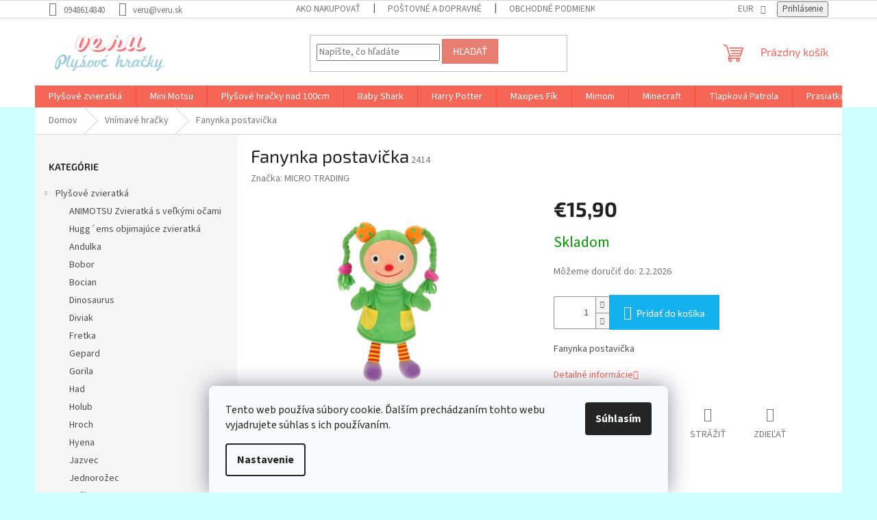

--- FILE ---
content_type: text/html; charset=utf-8
request_url: https://www.veru.sk/vnimave-hracky-2-2/fanynka-postavicka/
body_size: 40435
content:
<!doctype html><html lang="sk" dir="ltr" class="header-background-light external-fonts-loaded"><head><meta charset="utf-8" /><meta name="viewport" content="width=device-width,initial-scale=1" /><title>Fanynka postavička - Veru.sk</title><link rel="preconnect" href="https://cdn.myshoptet.com" /><link rel="dns-prefetch" href="https://cdn.myshoptet.com" /><link rel="preload" href="https://cdn.myshoptet.com/prj/dist/master/cms/libs/jquery/jquery-1.11.3.min.js" as="script" /><link href="https://cdn.myshoptet.com/prj/dist/master/cms/templates/frontend_templates/shared/css/font-face/source-sans-3.css" rel="stylesheet"><link href="https://cdn.myshoptet.com/prj/dist/master/cms/templates/frontend_templates/shared/css/font-face/exo-2.css" rel="stylesheet"><link href="https://cdn.myshoptet.com/prj/dist/master/shop/dist/font-shoptet-11.css.62c94c7785ff2cea73b2.css" rel="stylesheet"><script>
dataLayer = [];
dataLayer.push({'shoptet' : {
    "pageId": 1457,
    "pageType": "productDetail",
    "currency": "EUR",
    "currencyInfo": {
        "decimalSeparator": ",",
        "exchangeRate": 1,
        "priceDecimalPlaces": 2,
        "symbol": "\u20ac",
        "symbolLeft": 1,
        "thousandSeparator": " "
    },
    "language": "sk",
    "projectId": 70240,
    "product": {
        "id": 2414,
        "guid": "cef00ca4-234d-11eb-b28d-0cc47a6c9370",
        "hasVariants": false,
        "codes": [
            {
                "code": 2414
            }
        ],
        "code": "2414",
        "name": "Fanynka postavi\u010dka",
        "appendix": "",
        "weight": "0.3",
        "manufacturer": "MICRO TRADING",
        "manufacturerGuid": "1EF5332219866A889AF4DA0BA3DED3EE",
        "currentCategory": "Vn\u00edmav\u00e9 hra\u010dky",
        "currentCategoryGuid": "b2f31b50-3b49-11ea-a065-0cc47a6c92bc",
        "defaultCategory": "Vn\u00edmav\u00e9 hra\u010dky",
        "defaultCategoryGuid": "b2f31b50-3b49-11ea-a065-0cc47a6c92bc",
        "currency": "EUR",
        "priceWithVat": 15.9
    },
    "cartInfo": {
        "id": null,
        "freeShipping": false,
        "freeShippingFrom": 90,
        "leftToFreeGift": {
            "formattedPrice": "\u20ac0",
            "priceLeft": 0
        },
        "freeGift": false,
        "leftToFreeShipping": {
            "priceLeft": 90,
            "dependOnRegion": 0,
            "formattedPrice": "\u20ac90"
        },
        "discountCoupon": [],
        "getNoBillingShippingPrice": {
            "withoutVat": 0,
            "vat": 0,
            "withVat": 0
        },
        "cartItems": [],
        "taxMode": "OSS"
    },
    "cart": [],
    "customer": {
        "priceRatio": 1,
        "priceListId": 1,
        "groupId": null,
        "registered": false,
        "mainAccount": false
    }
}});
dataLayer.push({'cookie_consent' : {
    "marketing": "denied",
    "analytics": "denied"
}});
document.addEventListener('DOMContentLoaded', function() {
    shoptet.consent.onAccept(function(agreements) {
        if (agreements.length == 0) {
            return;
        }
        dataLayer.push({
            'cookie_consent' : {
                'marketing' : (agreements.includes(shoptet.config.cookiesConsentOptPersonalisation)
                    ? 'granted' : 'denied'),
                'analytics': (agreements.includes(shoptet.config.cookiesConsentOptAnalytics)
                    ? 'granted' : 'denied')
            },
            'event': 'cookie_consent'
        });
    });
});
</script>

<!-- Google Tag Manager -->
<script>(function(w,d,s,l,i){w[l]=w[l]||[];w[l].push({'gtm.start':
new Date().getTime(),event:'gtm.js'});var f=d.getElementsByTagName(s)[0],
j=d.createElement(s),dl=l!='dataLayer'?'&l='+l:'';j.async=true;j.src=
'https://www.googletagmanager.com/gtm.js?id='+i+dl;f.parentNode.insertBefore(j,f);
})(window,document,'script','dataLayer','GTM-NTQHL74');</script>
<!-- End Google Tag Manager -->

<meta property="og:type" content="website"><meta property="og:site_name" content="veru.sk"><meta property="og:url" content="https://www.veru.sk/vnimave-hracky-2-2/fanynka-postavicka/"><meta property="og:title" content="Fanynka postavička - Veru.sk"><meta name="author" content="Veru.sk"><meta name="web_author" content="Shoptet.sk"><meta name="dcterms.rightsHolder" content="www.veru.sk"><meta name="robots" content="index,follow"><meta property="og:image" content="https://cdn.myshoptet.com/usr/www.veru.sk/user/shop/big/2414_fanynka-plysova-kouzelna-skolka.jpg?65449e38"><meta property="og:description" content="fanynka, kouzelna skolka, kouzelná školka, plyšová fannynka, fanynka postavička, kuzelna skolka, kúzelná škôlka, kuzelna skolka"><meta name="description" content="fanynka, kouzelna skolka, kouzelná školka, plyšová fannynka, fanynka postavička, kuzelna skolka, kúzelná škôlka, kuzelna skolka"><meta name="google-site-verification" content="208868013"><meta property="product:price:amount" content="15.9"><meta property="product:price:currency" content="EUR"><style>:root {--color-primary: #f56656;--color-primary-h: 6;--color-primary-s: 89%;--color-primary-l: 65%;--color-primary-hover: #d93621;--color-primary-hover-h: 7;--color-primary-hover-s: 74%;--color-primary-hover-l: 49%;--color-secondary: #14b1ef;--color-secondary-h: 197;--color-secondary-s: 87%;--color-secondary-l: 51%;--color-secondary-hover: #00a3df;--color-secondary-hover-h: 196;--color-secondary-hover-s: 100%;--color-secondary-hover-l: 44%;--color-tertiary: #e87e72;--color-tertiary-h: 6;--color-tertiary-s: 72%;--color-tertiary-l: 68%;--color-tertiary-hover: #e86456;--color-tertiary-hover-h: 6;--color-tertiary-hover-s: 76%;--color-tertiary-hover-l: 62%;--color-header-background: #ffffff;--template-font: "Source Sans 3";--template-headings-font: "Exo 2";--header-background-url: url("[data-uri]");--cookies-notice-background: #F8FAFB;--cookies-notice-color: #252525;--cookies-notice-button-hover: #27263f;--cookies-notice-link-hover: #3b3a5f;--templates-update-management-preview-mode-content: "Náhľad aktualizácií šablóny je aktívny pre váš prehliadač."}</style>
    
    <link href="https://cdn.myshoptet.com/prj/dist/master/shop/dist/main-11.less.5a24dcbbdabfd189c152.css" rel="stylesheet" />
                <link href="https://cdn.myshoptet.com/prj/dist/master/shop/dist/mobile-header-v1-11.less.1ee105d41b5f713c21aa.css" rel="stylesheet" />
    
    <script>var shoptet = shoptet || {};</script>
    <script src="https://cdn.myshoptet.com/prj/dist/master/shop/dist/main-3g-header.js.27c4444ba5dd6be3416d.js"></script>
<!-- User include --><!-- api 422(76) html code header -->
<link rel="stylesheet" href="https://cdn.myshoptet.com/usr/api2.dklab.cz/user/documents/_doplnky/odpocet/70240/1331/70240_1331.css" type="text/css" /><style>
        :root {            
            --dklab-countdown-category-text-color: #FFFFFF;
            --dklab-countdown-detail-text-color: #FFFFFF;
            --dklab-countdown-background-lower-color: #666666;
            --dklab-countdown-background-upper-color: #282828;
            --dklab-countdown-background-lower-color-detail: #666666;
            --dklab-countdown-background-upper-color-detail: #282828;
            --dklab-countdown-carousel-text-color: #FFFFFF;            
            --dklab-countdown-radius: 0px;
            --dklab-countdown-carousel-background-color: #2D58FF;
        }
        </style>
<!-- api 427(81) html code header -->
<link rel="stylesheet" href="https://cdn.myshoptet.com/usr/api2.dklab.cz/user/documents/_doplnky/instagram/70240/8/70240_8.css" type="text/css" /><style>
        :root {
            --dklab-instagram-header-color: #000000;  
            --dklab-instagram-header-background: #DDDDDD;  
            --dklab-instagram-font-weight: 700;
            --dklab-instagram-font-size: 180%;
            --dklab-instagram-logoUrl: url(https://cdn.myshoptet.com/usr/api2.dklab.cz/user/documents/_doplnky/instagram/img/logo-duha.png); 
            --dklab-instagram-logo-size-width: 40px;
            --dklab-instagram-logo-size-height: 40px;                        
            --dklab-instagram-hover-content: 0;                        
            --dklab-instagram-padding: 0px;                        
            --dklab-instagram-border-color: #888888;
            
        }
        </style>
<!-- api 498(150) html code header -->
<script async src="https://scripts.luigisbox.tech/LBX-131956.js"></script>
<!-- api 1004(637) html code header -->
<script>
      window.mehub = window.mehub || {};
      window.mehub.bonus = {
        businessId: '33679558-aa08-4893-b8b7-926a3c2af724',
        addonId: '5657f33a-49b8-43c4-a089-6d77f62b3c2a'
      }
    </script>
    
<!-- api 1875(1440) html code header -->

<script type="text/javascript">
var _IMT = _IMT || [];
const _imShoptetSettings = [{
    language: "sk",
    apiKey: "0bd2ed71b45542b7a926b2ab7fafc71e",
    currencyCode: "EUR"
}];
(function() {
    var date = new Date();
    var pref = date.getFullYear()+'-'+date.getMonth()+'-'+date.getDate();
    var p = document.createElement('script'); p.type = 'text/javascript'; p.async = true;
        p.src = 'https://static.imservice99.eu/shoptet.im.min.js?'+pref;
        var s = document.getElementsByTagName('script')[0]; s.parentNode.insertBefore(p, s);
})();
</script>
    
<!-- service 427(81) html code header -->
<link rel="stylesheet" href="https://cdn.myshoptet.com/usr/api2.dklab.cz/user/documents/_doplnky/instagram/font/instagramplus.css" type="text/css" />

<!-- service 423(77) html code header -->
<script type="text/javascript" src="https://postback.affiliateport.eu/track.js"></script>
<script>
    function getCookie(name) {
        const value = `; ${document.cookie}`;
        const parts = value.split(`; ${name}=`);
        if (parts.length === 2) return parts.pop().split(';').shift();
    }

    const interval = setInterval(() => {
        if (document.cookie.indexOf('CookiesConsent=') !== - 1) {
            //ex.: {"consent":"analytics,personalisation","cookieId":"7hq2hmetk5kn82nkc9srfme7dio7288c"}
            let cookies_consent = getCookie('CookiesConsent').split("\n").map(JSON.parse)[0]
            let consent_attr = cookies_consent?.consent ?? ''

            if (consent_attr.includes('analytics')) {
                _AP_tracker.init()
                clearInterval(interval);
            }
        }
    }, 100)
</script>
<!-- service 533(184) html code header -->
<style>
.vybrane-filtry::before{content: "Zvolené filtry";background: #999;color: #fff;display: block;margin: -10px -20px 10px -20px;padding: 7px 20px;font-weight: bold;text-transform: uppercase;}
.svk .vybrane-filtry::before{content: "Zvolené filtre";}
.hu .vybrane-filtry::before{content: "Kiválasztott filterek";}
.vybrane-filtry {background-color: #eaeaea;padding: 10px 20px;margin-left: -20px;margin-right: -20px;margin-bottom: 10px;}
.vybrane-filtry input[type="checkbox"]:checked + label::before, .vybrane-filtry input[type="radio"]:checked + label::before{content: "\e912";font-family: shoptet;background: none !important;display: inline-block;vertical-align: middle;font-size: 7px;line-height: 16px;border: 0;position: relative;top: -1px;transform: none;height: auto;width: auto;margin-right: 3px;color: #999;}
.vybrane-filtry input[type="checkbox"]:checked + label::after, .vybrane-filtry input[type="radio"]:checked + label::after{content: ",";background: none;border: 0;width: auto;height: auto;display: inline-block !important;position: relative;left: -3px;top: auto;transform: none;}
.vybrane-filtry .filter-section label.active {font-weight: 400; padding: 0; margin-right: 5px;}
.vybrane-filtry .filter-count{display: none;}
.vybrane-filtry .filter-section fieldset div, .vybrane-filtry h4, .vybrane-filtry form {display: inline-block;}
.vybrane-filtry h4::after{content: ":";}
.vybrane-filtry h4::before{display: none;}
#filters .vybrane-filtry h4{margin-right: 5px !important;margin-bottom: 0 !important;text-transform: none; border: 0 !important; padding: 0 !important;}
.sidebar h4 span:not(.question-tooltip){background-color: transparent;}
.vybrane-filtry .filter-section fieldset > div:last-of-type > label::after, .vybrane-filtry .filter-section fieldset > div > div:last-of-type > label::after{display: none !important;}
.vybrane-filtry .filter-section:not(.filter-section-default) {padding: 5px 0 !important; border-top: 0 !important;border-bottom: 1px solid #e0e0e0;}
.vybrane-filtry .filter-section form{margin-bottom: 0 !important;}
.param-filter-top .filter-section:last-of-type{border-bottom: 0;}
#content .filter-section fieldset div{width: auto;}
#content .vybrane-filtry form{vertical-align: middle;}
.vybrane-filtry .param-filter-top{margin-bottom: 0;}
.vybrane-filtry .param-filter-top form{width: 100%;}
.vybrane-filtry .param-filter-top form .aktivni-filtr{padding: 5px 0 !important;border-bottom: 1px solid #e0e0e0; width: 100%;}
.vybrane-filtry .param-filter-top input[type="checkbox"]:checked + label::after{display: none;}
.vybrane-filtry .advanced-filters-wrapper .advanced-parameter{display: none;}
.vybrane-filtry .advanced-filters-wrapper .filter-label{display: block !important;}
.vybrane-filtry .advanced-filters-wrapper > div {width: auto;}
.vybrane-filtry .advanced-filters-wrapper > div {padding-bottom: 0;}
.vybrane-filtry .question-tooltip{display: none;}
</style>
<link href="https://cdn.myshoptet.com/usr/252557.myshoptet.com/user/documents/zvolene-filtry/Classic.css?v3" rel="stylesheet" />
<!-- service 623(271) html code header -->
<link rel="stylesheet" href="https://cdn.myshoptet.com/usr/shoptet.tomashlad.eu/user/documents/extras/stick/style.css?v=1"/>


<link rel="stylesheet" type="text/css" href="https://shoptet.tomashlad.eu/user/documents/modul/popup/stick/stick-to-me.css">
<!-- service 629(277) html code header -->
<link href="https://cdn.myshoptet.com/usr/fvstudio.myshoptet.com/user/documents/addons/topproduct.min.css?22.8.1" rel="stylesheet">

<style>
</style>


<!-- service 704(350) html code header -->
<link rel="stylesheet" href="https://cdn.myshoptet.com/usr/shoptet.tomashlad.eu/user/documents/extras/quick-view/screen.css?v=20200836"/>
<!-- service 1004(637) html code header -->
<script src="https://mehub-framework.web.app/main.bundle.js?v=1"></script>
<!-- service 1539(1149) html code header -->
<link rel="stylesheet" href="https://cdn.myshoptet.com/usr/apollo.jakubtursky.sk/user/documents/assets/contact-form/main.css?v=28">
<!-- service 654(301) html code header -->
<!-- Prefetch Pobo Page Builder CDN  -->
<link rel="dns-prefetch" href="https://image.pobo.cz">
<link href="https://cdnjs.cloudflare.com/ajax/libs/lightgallery/2.7.2/css/lightgallery.min.css" rel="stylesheet">
<link href="https://cdnjs.cloudflare.com/ajax/libs/lightgallery/2.7.2/css/lg-thumbnail.min.css" rel="stylesheet">


<!-- © Pobo Page Builder  -->
<script>
 	  window.addEventListener("DOMContentLoaded", function () {
		  var po = document.createElement("script");
		  po.type = "text/javascript";
		  po.async = true;
		  po.dataset.url = "https://www.pobo.cz";
			po.dataset.cdn = "https://image.pobo.space";
      po.dataset.tier = "standard";
      po.fetchpriority = "high";
      po.dataset.key = btoa(window.location.host);
		  po.id = "pobo-asset-url";
      po.platform = "shoptet";
      po.synergy = false;
		  po.src = "https://image.pobo.space/assets/editor.js?v=14";

		  var s = document.getElementsByTagName("script")[0];
		  s.parentNode.insertBefore(po, s);
	  });
</script>





<!-- project html code header -->
<meta name="msvalidate.01" content="7C70B910861B38F3EEF27698B55CDFC8" />

<meta name="yandex-verification" content="924e540c488a6edc" />

<meta name="facebook-domain-verification" content="vdhiixydfl4o0n7hrkw35jev6qhi1o" />
<!-- /User include --><link rel="shortcut icon" href="/favicon.ico" type="image/x-icon" /><link rel="canonical" href="https://www.veru.sk/vnimave-hracky-2-2/fanynka-postavicka/" />    <script>
        var _hwq = _hwq || [];
        _hwq.push(['setKey', '31D5B54592D5EF769B5980835B71A6D5']);
        _hwq.push(['setTopPos', '1']);
        _hwq.push(['showWidget', '21']);
        (function() {
            var ho = document.createElement('script');
            ho.src = 'https://sk.im9.cz/direct/i/gjs.php?n=wdgt&sak=31D5B54592D5EF769B5980835B71A6D5';
            var s = document.getElementsByTagName('script')[0]; s.parentNode.insertBefore(ho, s);
        })();
    </script>
<script>!function(){var t={9196:function(){!function(){var t=/\[object (Boolean|Number|String|Function|Array|Date|RegExp)\]/;function r(r){return null==r?String(r):(r=t.exec(Object.prototype.toString.call(Object(r))))?r[1].toLowerCase():"object"}function n(t,r){return Object.prototype.hasOwnProperty.call(Object(t),r)}function e(t){if(!t||"object"!=r(t)||t.nodeType||t==t.window)return!1;try{if(t.constructor&&!n(t,"constructor")&&!n(t.constructor.prototype,"isPrototypeOf"))return!1}catch(t){return!1}for(var e in t);return void 0===e||n(t,e)}function o(t,r,n){this.b=t,this.f=r||function(){},this.d=!1,this.a={},this.c=[],this.e=function(t){return{set:function(r,n){u(c(r,n),t.a)},get:function(r){return t.get(r)}}}(this),i(this,t,!n);var e=t.push,o=this;t.push=function(){var r=[].slice.call(arguments,0),n=e.apply(t,r);return i(o,r),n}}function i(t,n,o){for(t.c.push.apply(t.c,n);!1===t.d&&0<t.c.length;){if("array"==r(n=t.c.shift()))t:{var i=n,a=t.a;if("string"==r(i[0])){for(var f=i[0].split("."),s=f.pop(),p=(i=i.slice(1),0);p<f.length;p++){if(void 0===a[f[p]])break t;a=a[f[p]]}try{a[s].apply(a,i)}catch(t){}}}else if("function"==typeof n)try{n.call(t.e)}catch(t){}else{if(!e(n))continue;for(var l in n)u(c(l,n[l]),t.a)}o||(t.d=!0,t.f(t.a,n),t.d=!1)}}function c(t,r){for(var n={},e=n,o=t.split("."),i=0;i<o.length-1;i++)e=e[o[i]]={};return e[o[o.length-1]]=r,n}function u(t,o){for(var i in t)if(n(t,i)){var c=t[i];"array"==r(c)?("array"==r(o[i])||(o[i]=[]),u(c,o[i])):e(c)?(e(o[i])||(o[i]={}),u(c,o[i])):o[i]=c}}window.DataLayerHelper=o,o.prototype.get=function(t){var r=this.a;t=t.split(".");for(var n=0;n<t.length;n++){if(void 0===r[t[n]])return;r=r[t[n]]}return r},o.prototype.flatten=function(){this.b.splice(0,this.b.length),this.b[0]={},u(this.a,this.b[0])}}()}},r={};function n(e){var o=r[e];if(void 0!==o)return o.exports;var i=r[e]={exports:{}};return t[e](i,i.exports,n),i.exports}n.n=function(t){var r=t&&t.__esModule?function(){return t.default}:function(){return t};return n.d(r,{a:r}),r},n.d=function(t,r){for(var e in r)n.o(r,e)&&!n.o(t,e)&&Object.defineProperty(t,e,{enumerable:!0,get:r[e]})},n.o=function(t,r){return Object.prototype.hasOwnProperty.call(t,r)},function(){"use strict";n(9196)}()}();</script><style>/* custom background */@media (min-width: 992px) {body {background-color: #cdffff ;background-position: left top;background-repeat: repeat !important;background-attachment: scroll;}}</style>    <!-- Global site tag (gtag.js) - Google Analytics -->
    <script async src="https://www.googletagmanager.com/gtag/js?id=G-YVXXZVG1BE"></script>
    <script>
        
        window.dataLayer = window.dataLayer || [];
        function gtag(){dataLayer.push(arguments);}
        

                    console.debug('default consent data');

            gtag('consent', 'default', {"ad_storage":"denied","analytics_storage":"denied","ad_user_data":"denied","ad_personalization":"denied","wait_for_update":500});
            dataLayer.push({
                'event': 'default_consent'
            });
        
        gtag('js', new Date());

        
                gtag('config', 'G-YVXXZVG1BE', {"groups":"GA4","send_page_view":false,"content_group":"productDetail","currency":"EUR","page_language":"sk"});
        
        
        
        
        
        
                    gtag('event', 'page_view', {"send_to":"GA4","page_language":"sk","content_group":"productDetail","currency":"EUR"});
        
                gtag('set', 'currency', 'EUR');

        gtag('event', 'view_item', {
            "send_to": "UA",
            "items": [
                {
                    "id": "2414",
                    "name": "Fanynka postavi\u010dka",
                    "category": "Vn\u00edmav\u00e9 hra\u010dky",
                                        "brand": "MICRO TRADING",
                                                            "price": 13.14
                }
            ]
        });
        
        
        
        
        
                    gtag('event', 'view_item', {"send_to":"GA4","page_language":"sk","content_group":"productDetail","value":13.140000000000001,"currency":"EUR","items":[{"item_id":"2414","item_name":"Fanynka postavi\u010dka","item_brand":"MICRO TRADING","item_category":"Vn\u00edmav\u00e9 hra\u010dky","price":13.140000000000001,"quantity":1,"index":0}]});
        
        
        
        
        
        
        
        document.addEventListener('DOMContentLoaded', function() {
            if (typeof shoptet.tracking !== 'undefined') {
                for (var id in shoptet.tracking.bannersList) {
                    gtag('event', 'view_promotion', {
                        "send_to": "UA",
                        "promotions": [
                            {
                                "id": shoptet.tracking.bannersList[id].id,
                                "name": shoptet.tracking.bannersList[id].name,
                                "position": shoptet.tracking.bannersList[id].position
                            }
                        ]
                    });
                }
            }

            shoptet.consent.onAccept(function(agreements) {
                if (agreements.length !== 0) {
                    console.debug('gtag consent accept');
                    var gtagConsentPayload =  {
                        'ad_storage': agreements.includes(shoptet.config.cookiesConsentOptPersonalisation)
                            ? 'granted' : 'denied',
                        'analytics_storage': agreements.includes(shoptet.config.cookiesConsentOptAnalytics)
                            ? 'granted' : 'denied',
                                                                                                'ad_user_data': agreements.includes(shoptet.config.cookiesConsentOptPersonalisation)
                            ? 'granted' : 'denied',
                        'ad_personalization': agreements.includes(shoptet.config.cookiesConsentOptPersonalisation)
                            ? 'granted' : 'denied',
                        };
                    console.debug('update consent data', gtagConsentPayload);
                    gtag('consent', 'update', gtagConsentPayload);
                    dataLayer.push(
                        { 'event': 'update_consent' }
                    );
                }
            });
        });
    </script>
<script>
                        window.$zopim||(function(d,s){var z=$zopim=function(c){z._.push(c)},$=z.s=
                        d.createElement(s),e=d.getElementsByTagName(s)[0];z.set=function(o){z.set.
                        _.push(o)};z._=[];z.set._=[];$.async=!0;$.setAttribute('charset','utf-8');
                        $.src='//v2.zopim.com/?654e8d0cd7cb23b3d955d987';z.t=+new Date;$.
                        type='text/javascript';e.parentNode.insertBefore($,e)})(document,'script');
                    </script><!-- Start Pricemania remarketing -->
<script type="text/plain" data-cookiecategory="personalisation" async src="https://public.pricemania.sk/v1/shop/trusted/script.min.js?pk=d499736b6a6ee3e71ebc38815282b9d3"></script>
<script type="text/plain" data-cookiecategory="personalisation">
    window.pmaDataLayer = window.pmaDataLayer || [];
    function pma() { pmaDataLayer.push(arguments) }
</script>
<!-- End Pricemania remarketing -->
<!-- Start Srovname.cz Pixel -->
<script type="text/plain" data-cookiecategory="analytics">
    !(function (e, n, t, a, s, o, r) {
        e[a] ||
        (((s = e[a] = function () {
            s.process ? s.process.apply(s, arguments) : s.queue.push(arguments);
        }).queue = []),
            ((o = n.createElement(t)).async = 1),
            (o.src = "https://tracking.srovname.cz/srovnamepixel.js"),
            (o.dataset.srv9 = "1"),
            (r = n.getElementsByTagName(t)[0]).parentNode.insertBefore(o, r));
    })(window, document, "script", "srovname");
    srovname("init", "91f3a13a40dcce74a9a53a5e5c363e20");
</script>
<!-- End Srovname.cz Pixel -->
<script>
    (function(t, r, a, c, k, i, n, g) { t['ROIDataObject'] = k;
    t[k]=t[k]||function(){ (t[k].q=t[k].q||[]).push(arguments) },t[k].c=i;n=r.createElement(a),
    g=r.getElementsByTagName(a)[0];n.async=1;n.src=c;g.parentNode.insertBefore(n,g)
    })(window, document, 'script', '//www.heureka.sk/ocm/sdk.js?source=shoptet&version=2&page=product_detail', 'heureka', 'sk');

    heureka('set_user_consent', 0);
</script>
</head><body class="desktop id-1457 in-vnimave-hracky-2-2 template-11 type-product type-detail multiple-columns-body columns-3 ums_forms_redesign--off ums_a11y_category_page--on ums_discussion_rating_forms--off ums_flags_display_unification--on ums_a11y_login--on mobile-header-version-1"><noscript>
    <style>
        #header {
            padding-top: 0;
            position: relative !important;
            top: 0;
        }
        .header-navigation {
            position: relative !important;
        }
        .overall-wrapper {
            margin: 0 !important;
        }
        body:not(.ready) {
            visibility: visible !important;
        }
    </style>
    <div class="no-javascript">
        <div class="no-javascript__title">Musíte zmeniť nastavenie vášho prehliadača</div>
        <div class="no-javascript__text">Pozrite sa na: <a href="https://www.google.com/support/bin/answer.py?answer=23852">Ako povoliť JavaScript vo vašom prehliadači</a>.</div>
        <div class="no-javascript__text">Ak používate software na blokovanie reklám, možno bude potrebné, aby ste povolili JavaScript z tejto stránky.</div>
        <div class="no-javascript__text">Ďakujeme.</div>
    </div>
</noscript>

        <div id="fb-root"></div>
        <script>
            window.fbAsyncInit = function() {
                FB.init({
                    autoLogAppEvents : true,
                    xfbml            : true,
                    version          : 'v24.0'
                });
            };
        </script>
        <script async defer crossorigin="anonymous" src="https://connect.facebook.net/sk_SK/sdk.js#xfbml=1&version=v24.0"></script>
<!-- Google Tag Manager (noscript) -->
<noscript><iframe src="https://www.googletagmanager.com/ns.html?id=GTM-NTQHL74"
height="0" width="0" style="display:none;visibility:hidden"></iframe></noscript>
<!-- End Google Tag Manager (noscript) -->

    <div class="siteCookies siteCookies--bottom siteCookies--light js-siteCookies" role="dialog" data-testid="cookiesPopup" data-nosnippet>
        <div class="siteCookies__form">
            <div class="siteCookies__content">
                <div class="siteCookies__text">
                    Tento web používa súbory cookie. Ďalším prechádzaním tohto webu vyjadrujete súhlas s ich používaním.
                </div>
                <p class="siteCookies__links">
                    <button class="siteCookies__link js-cookies-settings" aria-label="Nastavenia cookies" data-testid="cookiesSettings">Nastavenie</button>
                </p>
            </div>
            <div class="siteCookies__buttonWrap">
                                <button class="siteCookies__button js-cookiesConsentSubmit" value="all" aria-label="Prijať cookies" data-testid="buttonCookiesAccept">Súhlasím</button>
            </div>
        </div>
        <script>
            document.addEventListener("DOMContentLoaded", () => {
                const siteCookies = document.querySelector('.js-siteCookies');
                document.addEventListener("scroll", shoptet.common.throttle(() => {
                    const st = document.documentElement.scrollTop;
                    if (st > 1) {
                        siteCookies.classList.add('siteCookies--scrolled');
                    } else {
                        siteCookies.classList.remove('siteCookies--scrolled');
                    }
                }, 100));
            });
        </script>
    </div>
<a href="#content" class="skip-link sr-only">Prejsť na obsah</a><div class="overall-wrapper"><div class="user-action"><div class="container">
    <div class="user-action-in">
                    <div id="login" class="user-action-login popup-widget login-widget" role="dialog" aria-labelledby="loginHeading">
        <div class="popup-widget-inner">
                            <h2 id="loginHeading">Prihlásenie k vášmu účtu</h2><div id="customerLogin"><form action="/action/Customer/Login/" method="post" id="formLoginIncluded" class="csrf-enabled formLogin" data-testid="formLogin"><input type="hidden" name="referer" value="" /><div class="form-group"><div class="input-wrapper email js-validated-element-wrapper no-label"><input type="email" name="email" class="form-control" autofocus placeholder="E-mailová adresa (napr. jan@novak.sk)" data-testid="inputEmail" autocomplete="email" required /></div></div><div class="form-group"><div class="input-wrapper password js-validated-element-wrapper no-label"><input type="password" name="password" class="form-control" placeholder="Heslo" data-testid="inputPassword" autocomplete="current-password" required /><span class="no-display">Nemôžete vyplniť toto pole</span><input type="text" name="surname" value="" class="no-display" /></div></div><div class="form-group"><div class="login-wrapper"><button type="submit" class="btn btn-secondary btn-text btn-login" data-testid="buttonSubmit">Prihlásiť sa</button><div class="password-helper"><a href="/registracia/" data-testid="signup" rel="nofollow">Nová registrácia</a><a href="/klient/zabudnute-heslo/" rel="nofollow">Zabudnuté heslo</a></div></div></div><div class="social-login-buttons"><div class="social-login-buttons-divider"><span>alebo</span></div><div class="form-group"><a href="/action/Social/login/?provider=Facebook" class="login-btn facebook" rel="nofollow"><span class="login-facebook-icon"></span><strong>Prihlásiť sa cez Facebook</strong></a></div><div class="form-group"><a href="/action/Social/login/?provider=Google" class="login-btn google" rel="nofollow"><span class="login-google-icon"></span><strong>Prihlásiť sa cez Google</strong></a></div></div></form>
</div>                    </div>
    </div>

                            <div id="cart-widget" class="user-action-cart popup-widget cart-widget loader-wrapper" data-testid="popupCartWidget" role="dialog" aria-hidden="true">
    <div class="popup-widget-inner cart-widget-inner place-cart-here">
        <div class="loader-overlay">
            <div class="loader"></div>
        </div>
    </div>

    <div class="cart-widget-button">
        <a href="/kosik/" class="btn btn-conversion" id="continue-order-button" rel="nofollow" data-testid="buttonNextStep">Pokračovať do košíka</a>
    </div>
</div>
            </div>
</div>
</div><div class="top-navigation-bar" data-testid="topNavigationBar">

    <div class="container">

        <div class="top-navigation-contacts">
            <strong>Zákaznícka podpora:</strong><a href="tel:0948614840" class="project-phone" aria-label="Zavolať na 0948614840" data-testid="contactboxPhone"><span>0948614840</span></a><a href="mailto:veru@veru.sk" class="project-email" data-testid="contactboxEmail"><span>veru@veru.sk</span></a>        </div>

                            <div class="top-navigation-menu">
                <div class="top-navigation-menu-trigger"></div>
                <ul class="top-navigation-bar-menu">
                                            <li class="top-navigation-menu-item-27">
                            <a href="/ako-nakupovat/">Ako nakupovať</a>
                        </li>
                                            <li class="top-navigation-menu-item-686">
                            <a href="/postovne-a-dopravne/">Poštovné a dopravné</a>
                        </li>
                                            <li class="top-navigation-menu-item-1101">
                            <a href="/obchodne-podmienky-/">Obchodné podmienky veru.sk</a>
                        </li>
                                            <li class="top-navigation-menu-item-1238">
                            <a href="/ochrana-osobnych-udajov/">Ochrana osobných údajov</a>
                        </li>
                                            <li class="top-navigation-menu-item-29">
                            <a href="/kontakty/">Kontakty</a>
                        </li>
                                            <li class="top-navigation-menu-item-1424">
                            <a href="/opis-plysovej-hracky/">Opis Plyšovej hračky</a>
                        </li>
                                            <li class="top-navigation-menu-item-1391">
                            <a href="/elektronicke-hracky-pre-deti/">Elektronické hračky pre deti</a>
                        </li>
                                            <li class="top-navigation-menu-item-697">
                            <a href="/blog-2/">Blog</a>
                        </li>
                                            <li class="top-navigation-menu-item-1524">
                            <a href="/bonus-system/">Bonusový systém</a>
                        </li>
                                            <li class="top-navigation-menu-item-1542">
                            <a href="/vratenie-tovaru-a-reklamacia/">Vrátenie tovaru a reklamácia</a>
                        </li>
                                    </ul>
                <ul class="top-navigation-bar-menu-helper"></ul>
            </div>
        
        <div class="top-navigation-tools">
            <div class="responsive-tools">
                <a href="#" class="toggle-window" data-target="search" aria-label="Hľadať" data-testid="linkSearchIcon"></a>
                                                            <a href="#" class="toggle-window" data-target="login"></a>
                                                    <a href="#" class="toggle-window" data-target="navigation" aria-label="Menu" data-testid="hamburgerMenu"></a>
            </div>
                <div class="dropdown">
        <span>Ceny v:</span>
        <button id="topNavigationDropdown" type="button" data-toggle="dropdown" aria-haspopup="true" aria-expanded="false">
            EUR
            <span class="caret"></span>
        </button>
        <ul class="dropdown-menu" aria-labelledby="topNavigationDropdown"><li><a href="/action/Currency/changeCurrency/?currencyCode=CZK" rel="nofollow">CZK</a></li><li><a href="/action/Currency/changeCurrency/?currencyCode=EUR" rel="nofollow">EUR</a></li><li><a href="/action/Currency/changeCurrency/?currencyCode=HUF" rel="nofollow">HUF</a></li></ul>
    </div>
            <button class="top-nav-button top-nav-button-login toggle-window" type="button" data-target="login" aria-haspopup="dialog" aria-controls="login" aria-expanded="false" data-testid="signin"><span>Prihlásenie</span></button>        </div>

    </div>

</div>
<header id="header"><div class="container navigation-wrapper">
    <div class="header-top">
        <div class="site-name-wrapper">
            <div class="site-name"><a href="/" data-testid="linkWebsiteLogo"><img src="https://cdn.myshoptet.com/usr/www.veru.sk/user/logos/plysove_hracky.png" alt="Veru.sk" fetchpriority="low" /></a></div>        </div>
        <div class="search" itemscope itemtype="https://schema.org/WebSite">
            <meta itemprop="headline" content="Vnímavé hračky"/><meta itemprop="url" content="https://www.veru.sk"/><meta itemprop="text" content="fanynka, kouzelna skolka, kouzelná školka, plyšová fannynka, fanynka postavička, kuzelna skolka, kúzelná škôlka, kuzelna skolka"/>            <form action="/action/ProductSearch/prepareString/" method="post"
    id="formSearchForm" class="search-form compact-form js-search-main"
    itemprop="potentialAction" itemscope itemtype="https://schema.org/SearchAction" data-testid="searchForm">
    <fieldset>
        <meta itemprop="target"
            content="https://www.veru.sk/vyhladavanie/?string={string}"/>
        <input type="hidden" name="language" value="sk"/>
        
            
<input
    type="search"
    name="string"
        class="query-input form-control search-input js-search-input"
    placeholder="Napíšte, čo hľadáte"
    autocomplete="off"
    required
    itemprop="query-input"
    aria-label="Vyhľadávanie"
    data-testid="searchInput"
>
            <button type="submit" class="btn btn-default" data-testid="searchBtn">Hľadať</button>
        
    </fieldset>
</form>
        </div>
        <div class="navigation-buttons">
                
    <a href="/kosik/" class="btn btn-icon toggle-window cart-count" data-target="cart" data-hover="true" data-redirect="true" data-testid="headerCart" rel="nofollow" aria-haspopup="dialog" aria-expanded="false" aria-controls="cart-widget">
        
                <span class="sr-only">Nákupný košík</span>
        
            <span class="cart-price visible-lg-inline-block" data-testid="headerCartPrice">
                                    Prázdny košík                            </span>
        
    
            </a>
        </div>
    </div>
    <nav id="navigation" aria-label="Hlavné menu" data-collapsible="true"><div class="navigation-in menu"><ul class="menu-level-1" role="menubar" data-testid="headerMenuItems"><li class="menu-item-683 ext" role="none"><a href="/plysove-zvieratka/" data-testid="headerMenuItem" role="menuitem" aria-haspopup="true" aria-expanded="false"><b>Plyšové zvieratká</b><span class="submenu-arrow"></span></a><ul class="menu-level-2" aria-label="Plyšové zvieratká" tabindex="-1" role="menu"><li class="menu-item-931" role="none"><a href="/animotsu/" class="menu-image" data-testid="headerMenuItem" tabindex="-1" aria-hidden="true"><img src="data:image/svg+xml,%3Csvg%20width%3D%22140%22%20height%3D%22100%22%20xmlns%3D%22http%3A%2F%2Fwww.w3.org%2F2000%2Fsvg%22%3E%3C%2Fsvg%3E" alt="" aria-hidden="true" width="140" height="100"  data-src="https://cdn.myshoptet.com/usr/www.veru.sk/user/categories/thumb/animotsu_871x561.png" fetchpriority="low" /></a><div><a href="/animotsu/" data-testid="headerMenuItem" role="menuitem"><span>ANIMOTSU Zvieratká s veľkými očami</span></a>
                        </div></li><li class="menu-item-1133" role="none"><a href="/huggems/" class="menu-image" data-testid="headerMenuItem" tabindex="-1" aria-hidden="true"><img src="data:image/svg+xml,%3Csvg%20width%3D%22140%22%20height%3D%22100%22%20xmlns%3D%22http%3A%2F%2Fwww.w3.org%2F2000%2Fsvg%22%3E%3C%2Fsvg%3E" alt="" aria-hidden="true" width="140" height="100"  data-src="https://cdn.myshoptet.com/usr/www.veru.sk/user/categories/thumb/sf1651-9-775x858.jpg" fetchpriority="low" /></a><div><a href="/huggems/" data-testid="headerMenuItem" role="menuitem"><span>Hugg´ems objimajúce zvieratká</span></a>
                        </div></li><li class="menu-item-812" role="none"><a href="/plysova-andulka/" class="menu-image" data-testid="headerMenuItem" tabindex="-1" aria-hidden="true"><img src="data:image/svg+xml,%3Csvg%20width%3D%22140%22%20height%3D%22100%22%20xmlns%3D%22http%3A%2F%2Fwww.w3.org%2F2000%2Fsvg%22%3E%3C%2Fsvg%3E" alt="" aria-hidden="true" width="140" height="100"  data-src="https://cdn.myshoptet.com/usr/www.veru.sk/user/categories/thumb/plysova_andulka.jpg" fetchpriority="low" /></a><div><a href="/plysova-andulka/" data-testid="headerMenuItem" role="menuitem"><span>Andulka</span></a>
                        </div></li><li class="menu-item-821" role="none"><a href="/plysovy-bobor/" class="menu-image" data-testid="headerMenuItem" tabindex="-1" aria-hidden="true"><img src="data:image/svg+xml,%3Csvg%20width%3D%22140%22%20height%3D%22100%22%20xmlns%3D%22http%3A%2F%2Fwww.w3.org%2F2000%2Fsvg%22%3E%3C%2Fsvg%3E" alt="" aria-hidden="true" width="140" height="100"  data-src="https://cdn.myshoptet.com/usr/www.veru.sk/user/categories/thumb/plysovy_bobor.jpg" fetchpriority="low" /></a><div><a href="/plysovy-bobor/" data-testid="headerMenuItem" role="menuitem"><span>Bobor</span></a>
                        </div></li><li class="menu-item-851" role="none"><a href="/plysovy-bocian/" class="menu-image" data-testid="headerMenuItem" tabindex="-1" aria-hidden="true"><img src="data:image/svg+xml,%3Csvg%20width%3D%22140%22%20height%3D%22100%22%20xmlns%3D%22http%3A%2F%2Fwww.w3.org%2F2000%2Fsvg%22%3E%3C%2Fsvg%3E" alt="" aria-hidden="true" width="140" height="100"  data-src="https://cdn.myshoptet.com/usr/www.veru.sk/user/categories/thumb/ply__ov___bocian.jpg" fetchpriority="low" /></a><div><a href="/plysovy-bocian/" data-testid="headerMenuItem" role="menuitem"><span>Bocian</span></a>
                        </div></li><li class="menu-item-1113" role="none"><a href="/plysovy-dinosaurus/" class="menu-image" data-testid="headerMenuItem" tabindex="-1" aria-hidden="true"><img src="data:image/svg+xml,%3Csvg%20width%3D%22140%22%20height%3D%22100%22%20xmlns%3D%22http%3A%2F%2Fwww.w3.org%2F2000%2Fsvg%22%3E%3C%2Fsvg%3E" alt="" aria-hidden="true" width="140" height="100"  data-src="https://cdn.myshoptet.com/usr/www.veru.sk/user/categories/thumb/ply__ov___dinosaurus.jpg" fetchpriority="low" /></a><div><a href="/plysovy-dinosaurus/" data-testid="headerMenuItem" role="menuitem"><span>Dinosaurus</span></a>
                        </div></li><li class="menu-item-881" role="none"><a href="/plysovy-diviak/" class="menu-image" data-testid="headerMenuItem" tabindex="-1" aria-hidden="true"><img src="data:image/svg+xml,%3Csvg%20width%3D%22140%22%20height%3D%22100%22%20xmlns%3D%22http%3A%2F%2Fwww.w3.org%2F2000%2Fsvg%22%3E%3C%2Fsvg%3E" alt="" aria-hidden="true" width="140" height="100"  data-src="https://cdn.myshoptet.com/usr/www.veru.sk/user/categories/thumb/plysovy_diviak.jpg" fetchpriority="low" /></a><div><a href="/plysovy-diviak/" data-testid="headerMenuItem" role="menuitem"><span>Diviak</span></a>
                        </div></li><li class="menu-item-827" role="none"><a href="/plysova-fretka/" class="menu-image" data-testid="headerMenuItem" tabindex="-1" aria-hidden="true"><img src="data:image/svg+xml,%3Csvg%20width%3D%22140%22%20height%3D%22100%22%20xmlns%3D%22http%3A%2F%2Fwww.w3.org%2F2000%2Fsvg%22%3E%3C%2Fsvg%3E" alt="" aria-hidden="true" width="140" height="100"  data-src="https://cdn.myshoptet.com/usr/www.veru.sk/user/categories/thumb/plysova_fretka.jpg" fetchpriority="low" /></a><div><a href="/plysova-fretka/" data-testid="headerMenuItem" role="menuitem"><span>Fretka</span></a>
                        </div></li><li class="menu-item-1512" role="none"><a href="/plysovy-gepard/" class="menu-image" data-testid="headerMenuItem" tabindex="-1" aria-hidden="true"><img src="data:image/svg+xml,%3Csvg%20width%3D%22140%22%20height%3D%22100%22%20xmlns%3D%22http%3A%2F%2Fwww.w3.org%2F2000%2Fsvg%22%3E%3C%2Fsvg%3E" alt="" aria-hidden="true" width="140" height="100"  data-src="https://cdn.myshoptet.com/usr/www.veru.sk/user/categories/thumb/gepard_plysovy.jpg" fetchpriority="low" /></a><div><a href="/plysovy-gepard/" data-testid="headerMenuItem" role="menuitem"><span>Gepard</span></a>
                        </div></li><li class="menu-item-1232" role="none"><a href="/gorila/" class="menu-image" data-testid="headerMenuItem" tabindex="-1" aria-hidden="true"><img src="data:image/svg+xml,%3Csvg%20width%3D%22140%22%20height%3D%22100%22%20xmlns%3D%22http%3A%2F%2Fwww.w3.org%2F2000%2Fsvg%22%3E%3C%2Fsvg%3E" alt="" aria-hidden="true" width="140" height="100"  data-src="https://cdn.myshoptet.com/usr/www.veru.sk/user/categories/thumb/plysova_gorila.jpg" fetchpriority="low" /></a><div><a href="/gorila/" data-testid="headerMenuItem" role="menuitem"><span>Gorila</span></a>
                        </div></li><li class="menu-item-728" role="none"><a href="/plysovy-had/" class="menu-image" data-testid="headerMenuItem" tabindex="-1" aria-hidden="true"><img src="data:image/svg+xml,%3Csvg%20width%3D%22140%22%20height%3D%22100%22%20xmlns%3D%22http%3A%2F%2Fwww.w3.org%2F2000%2Fsvg%22%3E%3C%2Fsvg%3E" alt="" aria-hidden="true" width="140" height="100"  data-src="https://cdn.myshoptet.com/usr/www.veru.sk/user/categories/thumb/plysova_had.jpg" fetchpriority="low" /></a><div><a href="/plysovy-had/" data-testid="headerMenuItem" role="menuitem"><span>Had</span></a>
                        </div></li><li class="menu-item-854" role="none"><a href="/plysovy-holub/" class="menu-image" data-testid="headerMenuItem" tabindex="-1" aria-hidden="true"><img src="data:image/svg+xml,%3Csvg%20width%3D%22140%22%20height%3D%22100%22%20xmlns%3D%22http%3A%2F%2Fwww.w3.org%2F2000%2Fsvg%22%3E%3C%2Fsvg%3E" alt="" aria-hidden="true" width="140" height="100"  data-src="https://cdn.myshoptet.com/usr/www.veru.sk/user/categories/thumb/plysovy_holub.jpg" fetchpriority="low" /></a><div><a href="/plysovy-holub/" data-testid="headerMenuItem" role="menuitem"><span>Holub</span></a>
                        </div></li><li class="menu-item-773" role="none"><a href="/plysovy-hroch/" class="menu-image" data-testid="headerMenuItem" tabindex="-1" aria-hidden="true"><img src="data:image/svg+xml,%3Csvg%20width%3D%22140%22%20height%3D%22100%22%20xmlns%3D%22http%3A%2F%2Fwww.w3.org%2F2000%2Fsvg%22%3E%3C%2Fsvg%3E" alt="" aria-hidden="true" width="140" height="100"  data-src="https://cdn.myshoptet.com/usr/www.veru.sk/user/categories/thumb/plysovy_hroch.jpg" fetchpriority="low" /></a><div><a href="/plysovy-hroch/" data-testid="headerMenuItem" role="menuitem"><span>Hroch</span></a>
                        </div></li><li class="menu-item-1220" role="none"><a href="/hyena/" class="menu-image" data-testid="headerMenuItem" tabindex="-1" aria-hidden="true"><img src="data:image/svg+xml,%3Csvg%20width%3D%22140%22%20height%3D%22100%22%20xmlns%3D%22http%3A%2F%2Fwww.w3.org%2F2000%2Fsvg%22%3E%3C%2Fsvg%3E" alt="" aria-hidden="true" width="140" height="100"  data-src="https://cdn.myshoptet.com/usr/www.veru.sk/user/categories/thumb/plysova_hyena.jpg" fetchpriority="low" /></a><div><a href="/hyena/" data-testid="headerMenuItem" role="menuitem"><span>Hyena</span></a>
                        </div></li><li class="menu-item-830" role="none"><a href="/plysovy-jazvec/" class="menu-image" data-testid="headerMenuItem" tabindex="-1" aria-hidden="true"><img src="data:image/svg+xml,%3Csvg%20width%3D%22140%22%20height%3D%22100%22%20xmlns%3D%22http%3A%2F%2Fwww.w3.org%2F2000%2Fsvg%22%3E%3C%2Fsvg%3E" alt="" aria-hidden="true" width="140" height="100"  data-src="https://cdn.myshoptet.com/usr/www.veru.sk/user/categories/thumb/plysovy-jazvec.jpg" fetchpriority="low" /></a><div><a href="/plysovy-jazvec/" data-testid="headerMenuItem" role="menuitem"><span>Jazvec</span></a>
                        </div></li><li class="menu-item-1145" role="none"><a href="/jednorozec/" class="menu-image" data-testid="headerMenuItem" tabindex="-1" aria-hidden="true"><img src="data:image/svg+xml,%3Csvg%20width%3D%22140%22%20height%3D%22100%22%20xmlns%3D%22http%3A%2F%2Fwww.w3.org%2F2000%2Fsvg%22%3E%3C%2Fsvg%3E" alt="" aria-hidden="true" width="140" height="100"  data-src="https://cdn.myshoptet.com/usr/www.veru.sk/user/categories/thumb/plysovy_jednorozec.jpg" fetchpriority="low" /></a><div><a href="/jednorozec/" data-testid="headerMenuItem" role="menuitem"><span>Jednorožec</span></a>
                        </div></li><li class="menu-item-794" role="none"><a href="/plysovy-jezko/" class="menu-image" data-testid="headerMenuItem" tabindex="-1" aria-hidden="true"><img src="data:image/svg+xml,%3Csvg%20width%3D%22140%22%20height%3D%22100%22%20xmlns%3D%22http%3A%2F%2Fwww.w3.org%2F2000%2Fsvg%22%3E%3C%2Fsvg%3E" alt="" aria-hidden="true" width="140" height="100"  data-src="https://cdn.myshoptet.com/usr/www.veru.sk/user/categories/thumb/plysovy_jezko.jpg" fetchpriority="low" /></a><div><a href="/plysovy-jezko/" data-testid="headerMenuItem" role="menuitem"><span>Ježko</span></a>
                        </div></li><li class="menu-item-767" role="none"><a href="/plysova-koala/" class="menu-image" data-testid="headerMenuItem" tabindex="-1" aria-hidden="true"><img src="data:image/svg+xml,%3Csvg%20width%3D%22140%22%20height%3D%22100%22%20xmlns%3D%22http%3A%2F%2Fwww.w3.org%2F2000%2Fsvg%22%3E%3C%2Fsvg%3E" alt="" aria-hidden="true" width="140" height="100"  data-src="https://cdn.myshoptet.com/usr/www.veru.sk/user/categories/thumb/plysova_koala.png" fetchpriority="low" /></a><div><a href="/plysova-koala/" data-testid="headerMenuItem" role="menuitem"><span>Koala</span></a>
                        </div></li><li class="menu-item-967" role="none"><a href="/plysovy-kon/" class="menu-image" data-testid="headerMenuItem" tabindex="-1" aria-hidden="true"><img src="data:image/svg+xml,%3Csvg%20width%3D%22140%22%20height%3D%22100%22%20xmlns%3D%22http%3A%2F%2Fwww.w3.org%2F2000%2Fsvg%22%3E%3C%2Fsvg%3E" alt="" aria-hidden="true" width="140" height="100"  data-src="https://cdn.myshoptet.com/usr/www.veru.sk/user/categories/thumb/velky-plysovy-kon.jpg" fetchpriority="low" /></a><div><a href="/plysovy-kon/" data-testid="headerMenuItem" role="menuitem"><span>Kôň</span></a>
                        </div></li><li class="menu-item-925" role="none"><a href="/plysova-krava/" class="menu-image" data-testid="headerMenuItem" tabindex="-1" aria-hidden="true"><img src="data:image/svg+xml,%3Csvg%20width%3D%22140%22%20height%3D%22100%22%20xmlns%3D%22http%3A%2F%2Fwww.w3.org%2F2000%2Fsvg%22%3E%3C%2Fsvg%3E" alt="" aria-hidden="true" width="140" height="100"  data-src="https://cdn.myshoptet.com/usr/www.veru.sk/user/categories/thumb/plysova_krava.jpg" fetchpriority="low" /></a><div><a href="/plysova-krava/" data-testid="headerMenuItem" role="menuitem"><span>Krava</span></a>
                        </div></li><li class="menu-item-785" role="none"><a href="/plysovy-kralik/" class="menu-image" data-testid="headerMenuItem" tabindex="-1" aria-hidden="true"><img src="data:image/svg+xml,%3Csvg%20width%3D%22140%22%20height%3D%22100%22%20xmlns%3D%22http%3A%2F%2Fwww.w3.org%2F2000%2Fsvg%22%3E%3C%2Fsvg%3E" alt="" aria-hidden="true" width="140" height="100"  data-src="https://cdn.myshoptet.com/usr/www.veru.sk/user/categories/thumb/sr2519.jpg" fetchpriority="low" /></a><div><a href="/plysovy-kralik/" data-testid="headerMenuItem" role="menuitem"><span>Králik</span></a>
                        </div></li><li class="menu-item-734" role="none"><a href="/plysovy-krokodil/" class="menu-image" data-testid="headerMenuItem" tabindex="-1" aria-hidden="true"><img src="data:image/svg+xml,%3Csvg%20width%3D%22140%22%20height%3D%22100%22%20xmlns%3D%22http%3A%2F%2Fwww.w3.org%2F2000%2Fsvg%22%3E%3C%2Fsvg%3E" alt="" aria-hidden="true" width="140" height="100"  data-src="https://cdn.myshoptet.com/usr/www.veru.sk/user/categories/thumb/plysovy_krokodil.jpg" fetchpriority="low" /></a><div><a href="/plysovy-krokodil/" data-testid="headerMenuItem" role="menuitem"><span>Krokodíl</span></a>
                        </div></li><li class="menu-item-1065" role="none"><a href="/plysovy-krtko/" class="menu-image" data-testid="headerMenuItem" tabindex="-1" aria-hidden="true"><img src="data:image/svg+xml,%3Csvg%20width%3D%22140%22%20height%3D%22100%22%20xmlns%3D%22http%3A%2F%2Fwww.w3.org%2F2000%2Fsvg%22%3E%3C%2Fsvg%3E" alt="" aria-hidden="true" width="140" height="100"  data-src="https://cdn.myshoptet.com/usr/www.veru.sk/user/categories/thumb/plysovy_krtko.jpg" fetchpriority="low" /></a><div><a href="/plysovy-krtko/" data-testid="headerMenuItem" role="menuitem"><span>Krtko</span></a>
                        </div></li><li class="menu-item-809" role="none"><a href="/plysova-korytnacka/" class="menu-image" data-testid="headerMenuItem" tabindex="-1" aria-hidden="true"><img src="data:image/svg+xml,%3Csvg%20width%3D%22140%22%20height%3D%22100%22%20xmlns%3D%22http%3A%2F%2Fwww.w3.org%2F2000%2Fsvg%22%3E%3C%2Fsvg%3E" alt="" aria-hidden="true" width="140" height="100"  data-src="https://cdn.myshoptet.com/usr/www.veru.sk/user/categories/thumb/plysova_korytnacka.jpg" fetchpriority="low" /></a><div><a href="/plysova-korytnacka/" data-testid="headerMenuItem" role="menuitem"><span>Korytnačka</span></a>
                        </div></li><li class="menu-item-1092" role="none"><a href="/plysovy-kohut/" class="menu-image" data-testid="headerMenuItem" tabindex="-1" aria-hidden="true"><img src="data:image/svg+xml,%3Csvg%20width%3D%22140%22%20height%3D%22100%22%20xmlns%3D%22http%3A%2F%2Fwww.w3.org%2F2000%2Fsvg%22%3E%3C%2Fsvg%3E" alt="" aria-hidden="true" width="140" height="100"  data-src="https://cdn.myshoptet.com/usr/www.veru.sk/user/categories/thumb/ply__ov___kohut.jpg" fetchpriority="low" /></a><div><a href="/plysovy-kohut/" data-testid="headerMenuItem" role="menuitem"><span>Kohút</span></a>
                        </div></li><li class="menu-item-1080" role="none"><a href="/plysovy-kolousek/" class="menu-image" data-testid="headerMenuItem" tabindex="-1" aria-hidden="true"><img src="data:image/svg+xml,%3Csvg%20width%3D%22140%22%20height%3D%22100%22%20xmlns%3D%22http%3A%2F%2Fwww.w3.org%2F2000%2Fsvg%22%3E%3C%2Fsvg%3E" alt="" aria-hidden="true" width="140" height="100"  data-src="https://cdn.myshoptet.com/usr/www.veru.sk/user/categories/thumb/plysak_kolousek.jpg" fetchpriority="low" /></a><div><a href="/plysovy-kolousek/" data-testid="headerMenuItem" role="menuitem"><span>Koloušek</span></a>
                        </div></li><li class="menu-item-833" role="none"><a href="/plysova-koza/" class="menu-image" data-testid="headerMenuItem" tabindex="-1" aria-hidden="true"><img src="data:image/svg+xml,%3Csvg%20width%3D%22140%22%20height%3D%22100%22%20xmlns%3D%22http%3A%2F%2Fwww.w3.org%2F2000%2Fsvg%22%3E%3C%2Fsvg%3E" alt="" aria-hidden="true" width="140" height="100"  data-src="https://cdn.myshoptet.com/usr/www.veru.sk/user/categories/thumb/plysova_koza.jpg" fetchpriority="low" /></a><div><a href="/plysova-koza/" data-testid="headerMenuItem" role="menuitem"><span>Koza</span></a>
                        </div></li><li class="menu-item-758" role="none"><a href="/plysova-kuna/" class="menu-image" data-testid="headerMenuItem" tabindex="-1" aria-hidden="true"><img src="data:image/svg+xml,%3Csvg%20width%3D%22140%22%20height%3D%22100%22%20xmlns%3D%22http%3A%2F%2Fwww.w3.org%2F2000%2Fsvg%22%3E%3C%2Fsvg%3E" alt="" aria-hidden="true" width="140" height="100"  data-src="https://cdn.myshoptet.com/usr/www.veru.sk/user/categories/thumb/plysova_kuna.png" fetchpriority="low" /></a><div><a href="/plysova-kuna/" data-testid="headerMenuItem" role="menuitem"><span>Kuna</span></a>
                        </div></li><li class="menu-item-1358" role="none"><a href="/plysova_labut/" class="menu-image" data-testid="headerMenuItem" tabindex="-1" aria-hidden="true"><img src="data:image/svg+xml,%3Csvg%20width%3D%22140%22%20height%3D%22100%22%20xmlns%3D%22http%3A%2F%2Fwww.w3.org%2F2000%2Fsvg%22%3E%3C%2Fsvg%3E" alt="" aria-hidden="true" width="140" height="100"  data-src="https://cdn.myshoptet.com/usr/www.veru.sk/user/categories/thumb/plysova_labut.jpg" fetchpriority="low" /></a><div><a href="/plysova_labut/" data-testid="headerMenuItem" role="menuitem"><span>Labuť</span></a>
                        </div></li><li class="menu-item-1169" role="none"><a href="/leguan/" class="menu-image" data-testid="headerMenuItem" tabindex="-1" aria-hidden="true"><img src="data:image/svg+xml,%3Csvg%20width%3D%22140%22%20height%3D%22100%22%20xmlns%3D%22http%3A%2F%2Fwww.w3.org%2F2000%2Fsvg%22%3E%3C%2Fsvg%3E" alt="" aria-hidden="true" width="140" height="100"  data-src="https://cdn.myshoptet.com/usr/www.veru.sk/user/categories/thumb/plysovy_leguan-1.png" fetchpriority="low" /></a><div><a href="/leguan/" data-testid="headerMenuItem" role="menuitem"><span>Leguán</span></a>
                        </div></li><li class="menu-item-895" role="none"><a href="/plysovy-lemur/" class="menu-image" data-testid="headerMenuItem" tabindex="-1" aria-hidden="true"><img src="data:image/svg+xml,%3Csvg%20width%3D%22140%22%20height%3D%22100%22%20xmlns%3D%22http%3A%2F%2Fwww.w3.org%2F2000%2Fsvg%22%3E%3C%2Fsvg%3E" alt="" aria-hidden="true" width="140" height="100"  data-src="https://cdn.myshoptet.com/usr/www.veru.sk/user/categories/thumb/plysovy_lemur.jpg" fetchpriority="low" /></a><div><a href="/plysovy-lemur/" data-testid="headerMenuItem" role="menuitem"><span>Lemur</span></a>
                        </div></li><li class="menu-item-1163" role="none"><a href="/lenochod/" class="menu-image" data-testid="headerMenuItem" tabindex="-1" aria-hidden="true"><img src="data:image/svg+xml,%3Csvg%20width%3D%22140%22%20height%3D%22100%22%20xmlns%3D%22http%3A%2F%2Fwww.w3.org%2F2000%2Fsvg%22%3E%3C%2Fsvg%3E" alt="" aria-hidden="true" width="140" height="100"  data-src="https://cdn.myshoptet.com/usr/www.veru.sk/user/categories/thumb/lenochod.jpg" fetchpriority="low" /></a><div><a href="/lenochod/" data-testid="headerMenuItem" role="menuitem"><span>Leňochod</span></a>
                        </div></li><li class="menu-item-1611" role="none"><a href="/leopard/" class="menu-image" data-testid="headerMenuItem" tabindex="-1" aria-hidden="true"><img src="data:image/svg+xml,%3Csvg%20width%3D%22140%22%20height%3D%22100%22%20xmlns%3D%22http%3A%2F%2Fwww.w3.org%2F2000%2Fsvg%22%3E%3C%2Fsvg%3E" alt="" aria-hidden="true" width="140" height="100"  data-src="https://cdn.myshoptet.com/usr/www.veru.sk/user/categories/thumb/plysovy-leopard.png" fetchpriority="low" /></a><div><a href="/leopard/" data-testid="headerMenuItem" role="menuitem"><span>Leopard</span></a>
                        </div></li><li class="menu-item-928" role="none"><a href="/plysove-lesne-zvierata-8-druhov/" class="menu-image" data-testid="headerMenuItem" tabindex="-1" aria-hidden="true"><img src="data:image/svg+xml,%3Csvg%20width%3D%22140%22%20height%3D%22100%22%20xmlns%3D%22http%3A%2F%2Fwww.w3.org%2F2000%2Fsvg%22%3E%3C%2Fsvg%3E" alt="" aria-hidden="true" width="140" height="100"  data-src="https://cdn.myshoptet.com/usr/www.veru.sk/user/categories/thumb/sw0283.jpg" fetchpriority="low" /></a><div><a href="/plysove-lesne-zvierata-8-druhov/" data-testid="headerMenuItem" role="menuitem"><span>Lesné zvieratá</span></a>
                        </div></li><li class="menu-item-719" role="none"><a href="/plysovy-lev/" class="menu-image" data-testid="headerMenuItem" tabindex="-1" aria-hidden="true"><img src="data:image/svg+xml,%3Csvg%20width%3D%22140%22%20height%3D%22100%22%20xmlns%3D%22http%3A%2F%2Fwww.w3.org%2F2000%2Fsvg%22%3E%3C%2Fsvg%3E" alt="" aria-hidden="true" width="140" height="100"  data-src="https://cdn.myshoptet.com/usr/www.veru.sk/user/categories/thumb/plysovy_lev.jpg" fetchpriority="low" /></a><div><a href="/plysovy-lev/" data-testid="headerMenuItem" role="menuitem"><span>Lev</span></a>
                        </div></li><li class="menu-item-836" role="none"><a href="/plysova-liska/" class="menu-image" data-testid="headerMenuItem" tabindex="-1" aria-hidden="true"><img src="data:image/svg+xml,%3Csvg%20width%3D%22140%22%20height%3D%22100%22%20xmlns%3D%22http%3A%2F%2Fwww.w3.org%2F2000%2Fsvg%22%3E%3C%2Fsvg%3E" alt="" aria-hidden="true" width="140" height="100"  data-src="https://cdn.myshoptet.com/usr/www.veru.sk/user/categories/thumb/plysova_liska.jpg" fetchpriority="low" /></a><div><a href="/plysova-liska/" data-testid="headerMenuItem" role="menuitem"><span>Líška</span></a>
                        </div></li><li class="menu-item-1026" role="none"><a href="/plysovy-los/" class="menu-image" data-testid="headerMenuItem" tabindex="-1" aria-hidden="true"><img src="data:image/svg+xml,%3Csvg%20width%3D%22140%22%20height%3D%22100%22%20xmlns%3D%22http%3A%2F%2Fwww.w3.org%2F2000%2Fsvg%22%3E%3C%2Fsvg%3E" alt="" aria-hidden="true" width="140" height="100"  data-src="https://cdn.myshoptet.com/usr/www.veru.sk/user/categories/thumb/ply__ov___los.png" fetchpriority="low" /></a><div><a href="/plysovy-los/" data-testid="headerMenuItem" role="menuitem"><span>Los</span></a>
                        </div></li><li class="menu-item-740" role="none"><a href="/plysova-macka/" class="menu-image" data-testid="headerMenuItem" tabindex="-1" aria-hidden="true"><img src="data:image/svg+xml,%3Csvg%20width%3D%22140%22%20height%3D%22100%22%20xmlns%3D%22http%3A%2F%2Fwww.w3.org%2F2000%2Fsvg%22%3E%3C%2Fsvg%3E" alt="" aria-hidden="true" width="140" height="100"  data-src="https://cdn.myshoptet.com/usr/www.veru.sk/user/categories/thumb/sc2645.jpg" fetchpriority="low" /></a><div><a href="/plysova-macka/" data-testid="headerMenuItem" role="menuitem"><span>Mačka</span></a>
                        </div></li><li class="menu-item-722" role="none"><a href="/plysovy-medved/" class="menu-image" data-testid="headerMenuItem" tabindex="-1" aria-hidden="true"><img src="data:image/svg+xml,%3Csvg%20width%3D%22140%22%20height%3D%22100%22%20xmlns%3D%22http%3A%2F%2Fwww.w3.org%2F2000%2Fsvg%22%3E%3C%2Fsvg%3E" alt="" aria-hidden="true" width="140" height="100"  data-src="https://cdn.myshoptet.com/usr/www.veru.sk/user/categories/thumb/plysovy_medved.png" fetchpriority="low" /></a><div><a href="/plysovy-medved/" data-testid="headerMenuItem" role="menuitem"><span>Medveď</span></a>
                        </div></li><li class="menu-item-815" role="none"><a href="/plysove-morca/" class="menu-image" data-testid="headerMenuItem" tabindex="-1" aria-hidden="true"><img src="data:image/svg+xml,%3Csvg%20width%3D%22140%22%20height%3D%22100%22%20xmlns%3D%22http%3A%2F%2Fwww.w3.org%2F2000%2Fsvg%22%3E%3C%2Fsvg%3E" alt="" aria-hidden="true" width="140" height="100"  data-src="https://cdn.myshoptet.com/usr/www.veru.sk/user/categories/thumb/plysove_morca.jpg" fetchpriority="low" /></a><div><a href="/plysove-morca/" data-testid="headerMenuItem" role="menuitem"><span>Morča</span></a>
                        </div></li><li class="menu-item-797" role="none"><a href="/plysovy-mroz/" class="menu-image" data-testid="headerMenuItem" tabindex="-1" aria-hidden="true"><img src="data:image/svg+xml,%3Csvg%20width%3D%22140%22%20height%3D%22100%22%20xmlns%3D%22http%3A%2F%2Fwww.w3.org%2F2000%2Fsvg%22%3E%3C%2Fsvg%3E" alt="" aria-hidden="true" width="140" height="100"  data-src="https://cdn.myshoptet.com/usr/www.veru.sk/user/categories/thumb/plysovy_mroz.jpg" fetchpriority="low" /></a><div><a href="/plysovy-mroz/" data-testid="headerMenuItem" role="menuitem"><span>Mrož</span></a>
                        </div></li><li class="menu-item-1068" role="none"><a href="/plysova-mys/" class="menu-image" data-testid="headerMenuItem" tabindex="-1" aria-hidden="true"><img src="data:image/svg+xml,%3Csvg%20width%3D%22140%22%20height%3D%22100%22%20xmlns%3D%22http%3A%2F%2Fwww.w3.org%2F2000%2Fsvg%22%3E%3C%2Fsvg%3E" alt="" aria-hidden="true" width="140" height="100"  data-src="https://cdn.myshoptet.com/usr/www.veru.sk/user/categories/thumb/sf2500_(4).jpg" fetchpriority="low" /></a><div><a href="/plysova-mys/" data-testid="headerMenuItem" role="menuitem"><span>Myš</span></a>
                        </div></li><li class="menu-item-743" role="none"><a href="/plysovy-nosorozec/" class="menu-image" data-testid="headerMenuItem" tabindex="-1" aria-hidden="true"><img src="data:image/svg+xml,%3Csvg%20width%3D%22140%22%20height%3D%22100%22%20xmlns%3D%22http%3A%2F%2Fwww.w3.org%2F2000%2Fsvg%22%3E%3C%2Fsvg%3E" alt="" aria-hidden="true" width="140" height="100"  data-src="https://cdn.myshoptet.com/usr/www.veru.sk/user/categories/thumb/plysovy_nosorozec.jpg" fetchpriority="low" /></a><div><a href="/plysovy-nosorozec/" data-testid="headerMenuItem" role="menuitem"><span>Nosorožec</span></a>
                        </div></li><li class="menu-item-725" role="none"><a href="/plysova-opica/" class="menu-image" data-testid="headerMenuItem" tabindex="-1" aria-hidden="true"><img src="data:image/svg+xml,%3Csvg%20width%3D%22140%22%20height%3D%22100%22%20xmlns%3D%22http%3A%2F%2Fwww.w3.org%2F2000%2Fsvg%22%3E%3C%2Fsvg%3E" alt="" aria-hidden="true" width="140" height="100"  data-src="https://cdn.myshoptet.com/usr/www.veru.sk/user/categories/thumb/plysova_opica.jpg" fetchpriority="low" /></a><div><a href="/plysova-opica/" data-testid="headerMenuItem" role="menuitem"><span>Opica</span></a>
                        </div></li><li class="menu-item-839" role="none"><a href="/plysovy-orol/" class="menu-image" data-testid="headerMenuItem" tabindex="-1" aria-hidden="true"><img src="data:image/svg+xml,%3Csvg%20width%3D%22140%22%20height%3D%22100%22%20xmlns%3D%22http%3A%2F%2Fwww.w3.org%2F2000%2Fsvg%22%3E%3C%2Fsvg%3E" alt="" aria-hidden="true" width="140" height="100"  data-src="https://cdn.myshoptet.com/usr/www.veru.sk/user/categories/thumb/plysovy-orol.jpg" fetchpriority="low" /></a><div><a href="/plysovy-orol/" data-testid="headerMenuItem" role="menuitem"><span>Orol</span></a>
                        </div></li><li class="menu-item-919" role="none"><a href="/plysova-ovca/" class="menu-image" data-testid="headerMenuItem" tabindex="-1" aria-hidden="true"><img src="data:image/svg+xml,%3Csvg%20width%3D%22140%22%20height%3D%22100%22%20xmlns%3D%22http%3A%2F%2Fwww.w3.org%2F2000%2Fsvg%22%3E%3C%2Fsvg%3E" alt="" aria-hidden="true" width="140" height="100"  data-src="https://cdn.myshoptet.com/usr/www.veru.sk/user/categories/thumb/plysova_ovca.jpg" fetchpriority="low" /></a><div><a href="/plysova-ovca/" data-testid="headerMenuItem" role="menuitem"><span>Ovca</span></a>
                        </div></li><li class="menu-item-764" role="none"><a href="/plysova-panda/" class="menu-image" data-testid="headerMenuItem" tabindex="-1" aria-hidden="true"><img src="data:image/svg+xml,%3Csvg%20width%3D%22140%22%20height%3D%22100%22%20xmlns%3D%22http%3A%2F%2Fwww.w3.org%2F2000%2Fsvg%22%3E%3C%2Fsvg%3E" alt="" aria-hidden="true" width="140" height="100"  data-src="https://cdn.myshoptet.com/usr/www.veru.sk/user/categories/thumb/plysova_panda.jpg" fetchpriority="low" /></a><div><a href="/plysova-panda/" data-testid="headerMenuItem" role="menuitem"><span>Panda</span></a>
                        </div></li><li class="menu-item-1503" role="none"><a href="/panter/" class="menu-image" data-testid="headerMenuItem" tabindex="-1" aria-hidden="true"><img src="data:image/svg+xml,%3Csvg%20width%3D%22140%22%20height%3D%22100%22%20xmlns%3D%22http%3A%2F%2Fwww.w3.org%2F2000%2Fsvg%22%3E%3C%2Fsvg%3E" alt="" aria-hidden="true" width="140" height="100"  data-src="https://cdn.myshoptet.com/usr/www.veru.sk/user/categories/thumb/ruzovy-panter.png" fetchpriority="low" /></a><div><a href="/panter/" data-testid="headerMenuItem" role="menuitem"><span>Panter</span></a>
                        </div></li><li class="menu-item-755" role="none"><a href="/plysovy-papagaj/" class="menu-image" data-testid="headerMenuItem" tabindex="-1" aria-hidden="true"><img src="data:image/svg+xml,%3Csvg%20width%3D%22140%22%20height%3D%22100%22%20xmlns%3D%22http%3A%2F%2Fwww.w3.org%2F2000%2Fsvg%22%3E%3C%2Fsvg%3E" alt="" aria-hidden="true" width="140" height="100"  data-src="https://cdn.myshoptet.com/usr/www.veru.sk/user/categories/thumb/plysovy_papagaj.jpg" fetchpriority="low" /></a><div><a href="/plysovy-papagaj/" data-testid="headerMenuItem" role="menuitem"><span>Papagáj</span></a>
                        </div></li><li class="menu-item-731" role="none"><a href="/plysovy-pes/" class="menu-image" data-testid="headerMenuItem" tabindex="-1" aria-hidden="true"><img src="data:image/svg+xml,%3Csvg%20width%3D%22140%22%20height%3D%22100%22%20xmlns%3D%22http%3A%2F%2Fwww.w3.org%2F2000%2Fsvg%22%3E%3C%2Fsvg%3E" alt="" aria-hidden="true" width="140" height="100"  data-src="https://cdn.myshoptet.com/usr/www.veru.sk/user/categories/thumb/sd2540.jpg" fetchpriority="low" /></a><div><a href="/plysovy-pes/" data-testid="headerMenuItem" role="menuitem"><span>Pes</span></a>
                        </div></li><li class="menu-item-1481" role="none"><a href="/plameniak/" class="menu-image" data-testid="headerMenuItem" tabindex="-1" aria-hidden="true"><img src="data:image/svg+xml,%3Csvg%20width%3D%22140%22%20height%3D%22100%22%20xmlns%3D%22http%3A%2F%2Fwww.w3.org%2F2000%2Fsvg%22%3E%3C%2Fsvg%3E" alt="" aria-hidden="true" width="140" height="100"  data-src="https://cdn.myshoptet.com/usr/www.veru.sk/user/categories/thumb/plameniak.png" fetchpriority="low" /></a><div><a href="/plameniak/" data-testid="headerMenuItem" role="menuitem"><span>Plameniak</span></a>
                        </div></li><li class="menu-item-800" role="none"><a href="/plysove-prasiatko/" class="menu-image" data-testid="headerMenuItem" tabindex="-1" aria-hidden="true"><img src="data:image/svg+xml,%3Csvg%20width%3D%22140%22%20height%3D%22100%22%20xmlns%3D%22http%3A%2F%2Fwww.w3.org%2F2000%2Fsvg%22%3E%3C%2Fsvg%3E" alt="" aria-hidden="true" width="140" height="100"  data-src="https://cdn.myshoptet.com/usr/www.veru.sk/user/categories/thumb/ply__ov___prasiatko_prasa.jpg" fetchpriority="low" /></a><div><a href="/plysove-prasiatko/" data-testid="headerMenuItem" role="menuitem"><span>Prasiatko</span></a>
                        </div></li><li class="menu-item-1032" role="none"><a href="/plysovy-pstros/" class="menu-image" data-testid="headerMenuItem" tabindex="-1" aria-hidden="true"><img src="data:image/svg+xml,%3Csvg%20width%3D%22140%22%20height%3D%22100%22%20xmlns%3D%22http%3A%2F%2Fwww.w3.org%2F2000%2Fsvg%22%3E%3C%2Fsvg%3E" alt="" aria-hidden="true" width="140" height="100"  data-src="https://cdn.myshoptet.com/usr/www.veru.sk/user/categories/thumb/ply__ovy_p__tros.jpg" fetchpriority="low" /></a><div><a href="/plysovy-pstros/" data-testid="headerMenuItem" role="menuitem"><span>Pštros</span></a>
                        </div></li><li class="menu-item-1123" role="none"><a href="/plysova-ryba/" class="menu-image" data-testid="headerMenuItem" tabindex="-1" aria-hidden="true"><img src="data:image/svg+xml,%3Csvg%20width%3D%22140%22%20height%3D%22100%22%20xmlns%3D%22http%3A%2F%2Fwww.w3.org%2F2000%2Fsvg%22%3E%3C%2Fsvg%3E" alt="" aria-hidden="true" width="140" height="100"  data-src="https://cdn.myshoptet.com/usr/www.veru.sk/user/categories/thumb/ply__ov___ryba.jpg" fetchpriority="low" /></a><div><a href="/plysova-ryba/" data-testid="headerMenuItem" role="menuitem"><span>Ryba</span></a>
                        </div></li><li class="menu-item-842" role="none"><a href="/plysovy-rys/" class="menu-image" data-testid="headerMenuItem" tabindex="-1" aria-hidden="true"><img src="data:image/svg+xml,%3Csvg%20width%3D%22140%22%20height%3D%22100%22%20xmlns%3D%22http%3A%2F%2Fwww.w3.org%2F2000%2Fsvg%22%3E%3C%2Fsvg%3E" alt="" aria-hidden="true" width="140" height="100"  data-src="https://cdn.myshoptet.com/usr/www.veru.sk/user/categories/thumb/ply__ov___rys.jpg" fetchpriority="low" /></a><div><a href="/plysovy-rys/" data-testid="headerMenuItem" role="menuitem"><span>Rys</span></a>
                        </div></li><li class="menu-item-1089" role="none"><a href="/plysova-sliepka/" class="menu-image" data-testid="headerMenuItem" tabindex="-1" aria-hidden="true"><img src="data:image/svg+xml,%3Csvg%20width%3D%22140%22%20height%3D%22100%22%20xmlns%3D%22http%3A%2F%2Fwww.w3.org%2F2000%2Fsvg%22%3E%3C%2Fsvg%3E" alt="" aria-hidden="true" width="140" height="100"  data-src="https://cdn.myshoptet.com/usr/www.veru.sk/user/categories/thumb/plysova_sliepka.jpg" fetchpriority="low" /></a><div><a href="/plysova-sliepka/" data-testid="headerMenuItem" role="menuitem"><span>Sliepka</span></a>
                        </div></li><li class="menu-item-746" role="none"><a href="/plysovy-slon/" class="menu-image" data-testid="headerMenuItem" tabindex="-1" aria-hidden="true"><img src="data:image/svg+xml,%3Csvg%20width%3D%22140%22%20height%3D%22100%22%20xmlns%3D%22http%3A%2F%2Fwww.w3.org%2F2000%2Fsvg%22%3E%3C%2Fsvg%3E" alt="" aria-hidden="true" width="140" height="100"  data-src="https://cdn.myshoptet.com/usr/www.veru.sk/user/categories/thumb/plysovy_slon.jpg" fetchpriority="low" /></a><div><a href="/plysovy-slon/" data-testid="headerMenuItem" role="menuitem"><span>Slon</span></a>
                        </div></li><li class="menu-item-761" role="none"><a href="/plysova-sova/" class="menu-image" data-testid="headerMenuItem" tabindex="-1" aria-hidden="true"><img src="data:image/svg+xml,%3Csvg%20width%3D%22140%22%20height%3D%22100%22%20xmlns%3D%22http%3A%2F%2Fwww.w3.org%2F2000%2Fsvg%22%3E%3C%2Fsvg%3E" alt="" aria-hidden="true" width="140" height="100"  data-src="https://cdn.myshoptet.com/usr/www.veru.sk/user/categories/thumb/plysova_sova.jpg" fetchpriority="low" /></a><div><a href="/plysova-sova/" data-testid="headerMenuItem" role="menuitem"><span>Sova</span></a>
                        </div></li><li class="menu-item-782" role="none"><a href="/plysovy-srnec/" class="menu-image" data-testid="headerMenuItem" tabindex="-1" aria-hidden="true"><img src="data:image/svg+xml,%3Csvg%20width%3D%22140%22%20height%3D%22100%22%20xmlns%3D%22http%3A%2F%2Fwww.w3.org%2F2000%2Fsvg%22%3E%3C%2Fsvg%3E" alt="" aria-hidden="true" width="140" height="100"  data-src="https://cdn.myshoptet.com/usr/www.veru.sk/user/categories/thumb/plysovy_srnec.jpg" fetchpriority="low" /></a><div><a href="/plysovy-srnec/" data-testid="headerMenuItem" role="menuitem"><span>Srnec</span></a>
                        </div></li><li class="menu-item-857" role="none"><a href="/plysova-srnka/" class="menu-image" data-testid="headerMenuItem" tabindex="-1" aria-hidden="true"><img src="data:image/svg+xml,%3Csvg%20width%3D%22140%22%20height%3D%22100%22%20xmlns%3D%22http%3A%2F%2Fwww.w3.org%2F2000%2Fsvg%22%3E%3C%2Fsvg%3E" alt="" aria-hidden="true" width="140" height="100"  data-src="https://cdn.myshoptet.com/usr/www.veru.sk/user/categories/thumb/ply__ov___srnka.jpg" fetchpriority="low" /></a><div><a href="/plysova-srnka/" data-testid="headerMenuItem" role="menuitem"><span>Srnka</span></a>
                        </div></li><li class="menu-item-749" role="none"><a href="/plysova-surikata/" class="menu-image" data-testid="headerMenuItem" tabindex="-1" aria-hidden="true"><img src="data:image/svg+xml,%3Csvg%20width%3D%22140%22%20height%3D%22100%22%20xmlns%3D%22http%3A%2F%2Fwww.w3.org%2F2000%2Fsvg%22%3E%3C%2Fsvg%3E" alt="" aria-hidden="true" width="140" height="100"  data-src="https://cdn.myshoptet.com/usr/www.veru.sk/user/categories/thumb/ply__ov___surikata.jpg" fetchpriority="low" /></a><div><a href="/plysova-surikata/" data-testid="headerMenuItem" role="menuitem"><span>Surikata</span></a>
                        </div></li><li class="menu-item-889" role="none"><a href="/plysovy-svist/" class="menu-image" data-testid="headerMenuItem" tabindex="-1" aria-hidden="true"><img src="data:image/svg+xml,%3Csvg%20width%3D%22140%22%20height%3D%22100%22%20xmlns%3D%22http%3A%2F%2Fwww.w3.org%2F2000%2Fsvg%22%3E%3C%2Fsvg%3E" alt="" aria-hidden="true" width="140" height="100"  data-src="https://cdn.myshoptet.com/usr/www.veru.sk/user/categories/thumb/plysovy_svist.jpg" fetchpriority="low" /></a><div><a href="/plysovy-svist/" data-testid="headerMenuItem" role="menuitem"><span>Svišť</span></a>
                        </div></li><li class="menu-item-940" role="none"><a href="/plysovy-skrecok/" class="menu-image" data-testid="headerMenuItem" tabindex="-1" aria-hidden="true"><img src="data:image/svg+xml,%3Csvg%20width%3D%22140%22%20height%3D%22100%22%20xmlns%3D%22http%3A%2F%2Fwww.w3.org%2F2000%2Fsvg%22%3E%3C%2Fsvg%3E" alt="" aria-hidden="true" width="140" height="100"  data-src="https://cdn.myshoptet.com/usr/www.veru.sk/user/categories/thumb/plysovy_skrecok.jpg" fetchpriority="low" /></a><div><a href="/plysovy-skrecok/" data-testid="headerMenuItem" role="menuitem"><span>Škrečok</span></a>
                        </div></li><li class="menu-item-984" role="none"><a href="/plysova-tava/" class="menu-image" data-testid="headerMenuItem" tabindex="-1" aria-hidden="true"><img src="data:image/svg+xml,%3Csvg%20width%3D%22140%22%20height%3D%22100%22%20xmlns%3D%22http%3A%2F%2Fwww.w3.org%2F2000%2Fsvg%22%3E%3C%2Fsvg%3E" alt="" aria-hidden="true" width="140" height="100"  data-src="https://cdn.myshoptet.com/usr/www.veru.sk/user/categories/thumb/plysak_tava.jpg" fetchpriority="low" /></a><div><a href="/plysova-tava/" data-testid="headerMenuItem" role="menuitem"><span>Ťava</span></a>
                        </div></li><li class="menu-item-716" role="none"><a href="/plysovy-tiger/" class="menu-image" data-testid="headerMenuItem" tabindex="-1" aria-hidden="true"><img src="data:image/svg+xml,%3Csvg%20width%3D%22140%22%20height%3D%22100%22%20xmlns%3D%22http%3A%2F%2Fwww.w3.org%2F2000%2Fsvg%22%3E%3C%2Fsvg%3E" alt="" aria-hidden="true" width="140" height="100"  data-src="https://cdn.myshoptet.com/usr/www.veru.sk/user/categories/thumb/plysovy_tiger.jpg" fetchpriority="low" /></a><div><a href="/plysovy-tiger/" data-testid="headerMenuItem" role="menuitem"><span>Tiger</span></a>
                        </div></li><li class="menu-item-791" role="none"><a href="/plysovy-tucniak/" class="menu-image" data-testid="headerMenuItem" tabindex="-1" aria-hidden="true"><img src="data:image/svg+xml,%3Csvg%20width%3D%22140%22%20height%3D%22100%22%20xmlns%3D%22http%3A%2F%2Fwww.w3.org%2F2000%2Fsvg%22%3E%3C%2Fsvg%3E" alt="" aria-hidden="true" width="140" height="100"  data-src="https://cdn.myshoptet.com/usr/www.veru.sk/user/categories/thumb/plysovy_tucniak.jpg" fetchpriority="low" /></a><div><a href="/plysovy-tucniak/" data-testid="headerMenuItem" role="menuitem"><span>Tučniak</span></a>
                        </div></li><li class="menu-item-1071" role="none"><a href="/plysovy-tukan/" class="menu-image" data-testid="headerMenuItem" tabindex="-1" aria-hidden="true"><img src="data:image/svg+xml,%3Csvg%20width%3D%22140%22%20height%3D%22100%22%20xmlns%3D%22http%3A%2F%2Fwww.w3.org%2F2000%2Fsvg%22%3E%3C%2Fsvg%3E" alt="" aria-hidden="true" width="140" height="100"  data-src="https://cdn.myshoptet.com/usr/www.veru.sk/user/categories/thumb/plysovy-tukan.png" fetchpriority="low" /></a><div><a href="/plysovy-tukan/" data-testid="headerMenuItem" role="menuitem"><span>Tukan</span></a>
                        </div></li><li class="menu-item-788" role="none"><a href="/plysovy-tulen/" class="menu-image" data-testid="headerMenuItem" tabindex="-1" aria-hidden="true"><img src="data:image/svg+xml,%3Csvg%20width%3D%22140%22%20height%3D%22100%22%20xmlns%3D%22http%3A%2F%2Fwww.w3.org%2F2000%2Fsvg%22%3E%3C%2Fsvg%3E" alt="" aria-hidden="true" width="140" height="100"  data-src="https://cdn.myshoptet.com/usr/www.veru.sk/user/categories/thumb/ply__ov___tule__.jpg" fetchpriority="low" /></a><div><a href="/plysovy-tulen/" data-testid="headerMenuItem" role="menuitem"><span>Tuleň</span></a>
                        </div></li><li class="menu-item-806" role="none"><a href="/plysova-vevericka/" class="menu-image" data-testid="headerMenuItem" tabindex="-1" aria-hidden="true"><img src="data:image/svg+xml,%3Csvg%20width%3D%22140%22%20height%3D%22100%22%20xmlns%3D%22http%3A%2F%2Fwww.w3.org%2F2000%2Fsvg%22%3E%3C%2Fsvg%3E" alt="" aria-hidden="true" width="140" height="100"  data-src="https://cdn.myshoptet.com/usr/www.veru.sk/user/categories/thumb/ply__ov___veveri__ka.jpg" fetchpriority="low" /></a><div><a href="/plysova-vevericka/" data-testid="headerMenuItem" role="menuitem"><span>Veverička</span></a>
                        </div></li><li class="menu-item-1629" role="none"><a href="/plysova-vcela/" class="menu-image" data-testid="headerMenuItem" tabindex="-1" aria-hidden="true"><img src="data:image/svg+xml,%3Csvg%20width%3D%22140%22%20height%3D%22100%22%20xmlns%3D%22http%3A%2F%2Fwww.w3.org%2F2000%2Fsvg%22%3E%3C%2Fsvg%3E" alt="" aria-hidden="true" width="140" height="100"  data-src="https://cdn.myshoptet.com/usr/www.veru.sk/user/categories/thumb/plysova-vcela.jpg" fetchpriority="low" /></a><div><a href="/plysova-vcela/" data-testid="headerMenuItem" role="menuitem"><span>Včela</span></a>
                        </div></li><li class="menu-item-845" role="none"><a href="/plysovy-vlk/" class="menu-image" data-testid="headerMenuItem" tabindex="-1" aria-hidden="true"><img src="data:image/svg+xml,%3Csvg%20width%3D%22140%22%20height%3D%22100%22%20xmlns%3D%22http%3A%2F%2Fwww.w3.org%2F2000%2Fsvg%22%3E%3C%2Fsvg%3E" alt="" aria-hidden="true" width="140" height="100"  data-src="https://cdn.myshoptet.com/usr/www.veru.sk/user/categories/thumb/plysovy_vlk.jpg" fetchpriority="low" /></a><div><a href="/plysovy-vlk/" data-testid="headerMenuItem" role="menuitem"><span>Vlk</span></a>
                        </div></li><li class="menu-item-803" role="none"><a href="/plysova-vydra/" class="menu-image" data-testid="headerMenuItem" tabindex="-1" aria-hidden="true"><img src="data:image/svg+xml,%3Csvg%20width%3D%22140%22%20height%3D%22100%22%20xmlns%3D%22http%3A%2F%2Fwww.w3.org%2F2000%2Fsvg%22%3E%3C%2Fsvg%3E" alt="" aria-hidden="true" width="140" height="100"  data-src="https://cdn.myshoptet.com/usr/www.veru.sk/user/categories/thumb/plysova_vydra.jpg" fetchpriority="low" /></a><div><a href="/plysova-vydra/" data-testid="headerMenuItem" role="menuitem"><span>Vydra</span></a>
                        </div></li><li class="menu-item-848" role="none"><a href="/plysovy-vyr/" class="menu-image" data-testid="headerMenuItem" tabindex="-1" aria-hidden="true"><img src="data:image/svg+xml,%3Csvg%20width%3D%22140%22%20height%3D%22100%22%20xmlns%3D%22http%3A%2F%2Fwww.w3.org%2F2000%2Fsvg%22%3E%3C%2Fsvg%3E" alt="" aria-hidden="true" width="140" height="100"  data-src="https://cdn.myshoptet.com/usr/www.veru.sk/user/categories/thumb/ply__ov___v__r.jpg" fetchpriority="low" /></a><div><a href="/plysovy-vyr/" data-testid="headerMenuItem" role="menuitem"><span>Výr</span></a>
                        </div></li><li class="menu-item-713" role="none"><a href="/vtaci/" class="menu-image" data-testid="headerMenuItem" tabindex="-1" aria-hidden="true"><img src="data:image/svg+xml,%3Csvg%20width%3D%22140%22%20height%3D%22100%22%20xmlns%3D%22http%3A%2F%2Fwww.w3.org%2F2000%2Fsvg%22%3E%3C%2Fsvg%3E" alt="" aria-hidden="true" width="140" height="100"  data-src="https://cdn.myshoptet.com/usr/www.veru.sk/user/categories/thumb/plysovy-vrabec.jpg" fetchpriority="low" /></a><div><a href="/vtaci/" data-testid="headerMenuItem" role="menuitem"><span>Vtáci</span></a>
                        </div></li><li class="menu-item-1077" role="none"><a href="/plysova-zebra/" class="menu-image" data-testid="headerMenuItem" tabindex="-1" aria-hidden="true"><img src="data:image/svg+xml,%3Csvg%20width%3D%22140%22%20height%3D%22100%22%20xmlns%3D%22http%3A%2F%2Fwww.w3.org%2F2000%2Fsvg%22%3E%3C%2Fsvg%3E" alt="" aria-hidden="true" width="140" height="100"  data-src="https://cdn.myshoptet.com/usr/www.veru.sk/user/categories/thumb/ply__ov___zebra.jpg" fetchpriority="low" /></a><div><a href="/plysova-zebra/" data-testid="headerMenuItem" role="menuitem"><span>Zebra</span></a>
                        </div></li><li class="menu-item-1083" role="none"><a href="/plysova-zaba/" class="menu-image" data-testid="headerMenuItem" tabindex="-1" aria-hidden="true"><img src="data:image/svg+xml,%3Csvg%20width%3D%22140%22%20height%3D%22100%22%20xmlns%3D%22http%3A%2F%2Fwww.w3.org%2F2000%2Fsvg%22%3E%3C%2Fsvg%3E" alt="" aria-hidden="true" width="140" height="100"  data-src="https://cdn.myshoptet.com/usr/www.veru.sk/user/categories/thumb/plysova_zaba.jpg" fetchpriority="low" /></a><div><a href="/plysova-zaba/" data-testid="headerMenuItem" role="menuitem"><span>Žaba</span></a>
                        </div></li><li class="menu-item-770" role="none"><a href="/plysova-zirafa/" class="menu-image" data-testid="headerMenuItem" tabindex="-1" aria-hidden="true"><img src="data:image/svg+xml,%3Csvg%20width%3D%22140%22%20height%3D%22100%22%20xmlns%3D%22http%3A%2F%2Fwww.w3.org%2F2000%2Fsvg%22%3E%3C%2Fsvg%3E" alt="" aria-hidden="true" width="140" height="100"  data-src="https://cdn.myshoptet.com/usr/www.veru.sk/user/categories/thumb/20190217_140946.jpg" fetchpriority="low" /></a><div><a href="/plysova-zirafa/" data-testid="headerMenuItem" role="menuitem"><span>Žirafa</span></a>
                        </div></li><li class="menu-item-1406" role="none"><a href="/minnie-mouse/" class="menu-image" data-testid="headerMenuItem" tabindex="-1" aria-hidden="true"><img src="data:image/svg+xml,%3Csvg%20width%3D%22140%22%20height%3D%22100%22%20xmlns%3D%22http%3A%2F%2Fwww.w3.org%2F2000%2Fsvg%22%3E%3C%2Fsvg%3E" alt="" aria-hidden="true" width="140" height="100"  data-src="https://cdn.myshoptet.com/usr/www.veru.sk/user/categories/thumb/minnie_mouse_ply__ov___hra__ka.jpg" fetchpriority="low" /></a><div><a href="/minnie-mouse/" data-testid="headerMenuItem" role="menuitem"><span>Minnie Mouse</span></a>
                        </div></li><li class="menu-item-1334" role="none"><a href="/plysovy-mickey-mouse/" class="menu-image" data-testid="headerMenuItem" tabindex="-1" aria-hidden="true"><img src="data:image/svg+xml,%3Csvg%20width%3D%22140%22%20height%3D%22100%22%20xmlns%3D%22http%3A%2F%2Fwww.w3.org%2F2000%2Fsvg%22%3E%3C%2Fsvg%3E" alt="" aria-hidden="true" width="140" height="100"  data-src="https://cdn.myshoptet.com/usr/www.veru.sk/user/categories/thumb/disney-mickey-happy-sounds-doll-3er.jpg" fetchpriority="low" /></a><div><a href="/plysovy-mickey-mouse/" data-testid="headerMenuItem" role="menuitem"><span>Mickey Mouse</span></a>
                        </div></li></ul></li>
<li class="menu-item-934" role="none"><a href="/plysove-zvieratko-mini-motsu/" data-testid="headerMenuItem" role="menuitem" aria-expanded="false"><b>Mini Motsu</b></a></li>
<li class="menu-item-1418" role="none"><a href="/plysove-hracky-nad-100cm/" data-testid="headerMenuItem" role="menuitem" aria-expanded="false"><b>Plyšové hračky nad 100cm</b></a></li>
<li class="menu-item-1587" role="none"><a href="/baby-shark/" data-testid="headerMenuItem" role="menuitem" aria-expanded="false"><b>Baby Shark</b></a></li>
<li class="menu-item-1581" role="none"><a href="/harry-potter/" data-testid="headerMenuItem" role="menuitem" aria-expanded="false"><b>Harry Potter</b></a></li>
<li class="menu-item-1593" role="none"><a href="/maxipes-fik/" data-testid="headerMenuItem" role="menuitem" aria-expanded="false"><b>Maxipes Fík</b></a></li>
<li class="menu-item-1566" role="none"><a href="/mimoni/" data-testid="headerMenuItem" role="menuitem" aria-expanded="false"><b>Mimoni</b></a></li>
<li class="menu-item-1572" role="none"><a href="/minecraft/" data-testid="headerMenuItem" role="menuitem" aria-expanded="false"><b>Minecraft</b></a></li>
<li class="menu-item-1536" role="none"><a href="/tlapkova-patrola/" data-testid="headerMenuItem" role="menuitem" aria-expanded="false"><b>Tlapková Patrola</b></a></li>
<li class="menu-item-1560" role="none"><a href="/peppa-pig/" data-testid="headerMenuItem" role="menuitem" aria-expanded="false"><b>Prasiatko Peppa pig</b></a></li>
<li class="menu-item-1622" role="none"><a href="/star-wars/" data-testid="headerMenuItem" role="menuitem" aria-expanded="false"><b>STAR WARS</b></a></li>
<li class="menu-item-1575" role="none"><a href="/sonic/" data-testid="headerMenuItem" role="menuitem" aria-expanded="false"><b>Hračka Sonic</b></a></li>
<li class="menu-item-1596" role="none"><a href="/pribehy-vcelich-medvidku/" data-testid="headerMenuItem" role="menuitem" aria-expanded="false"><b>Včelí medvídci</b></a></li>
<li class="menu-item-1599" role="none"><a href="/zoolandia/" data-testid="headerMenuItem" role="menuitem" aria-expanded="false"><b>Zoolandia</b></a></li>
<li class="menu-item-913 ext" role="none"><a href="/plysove-hracky-so-zvukom/" data-testid="headerMenuItem" role="menuitem" aria-haspopup="true" aria-expanded="false"><b>Hračky so zvukom</b><span class="submenu-arrow"></span></a><ul class="menu-level-2" aria-label="Hračky so zvukom" tabindex="-1" role="menu"><li class="menu-item-916" role="none"><a href="/disney/" class="menu-image" data-testid="headerMenuItem" tabindex="-1" aria-hidden="true"><img src="data:image/svg+xml,%3Csvg%20width%3D%22140%22%20height%3D%22100%22%20xmlns%3D%22http%3A%2F%2Fwww.w3.org%2F2000%2Fsvg%22%3E%3C%2Fsvg%3E" alt="" aria-hidden="true" width="140" height="100"  data-src="https://cdn.myshoptet.com/prj/dist/master/cms/templates/frontend_templates/00/img/folder.svg" fetchpriority="low" /></a><div><a href="/disney/" data-testid="headerMenuItem" role="menuitem"><span>Disney hračky</span></a>
                        </div></li><li class="menu-item-1107" role="none"><a href="/interaktivne-plysove-hracky/" class="menu-image" data-testid="headerMenuItem" tabindex="-1" aria-hidden="true"><img src="data:image/svg+xml,%3Csvg%20width%3D%22140%22%20height%3D%22100%22%20xmlns%3D%22http%3A%2F%2Fwww.w3.org%2F2000%2Fsvg%22%3E%3C%2Fsvg%3E" alt="" aria-hidden="true" width="140" height="100"  data-src="https://cdn.myshoptet.com/usr/www.veru.sk/user/categories/thumb/intarakt__vna_hra__ka.jpg" fetchpriority="low" /></a><div><a href="/interaktivne-plysove-hracky/" data-testid="headerMenuItem" role="menuitem"><span>Interaktívné hračky</span></a>
                        </div></li><li class="menu-item-1119" role="none"><a href="/pat-a-mat/" class="menu-image" data-testid="headerMenuItem" tabindex="-1" aria-hidden="true"><img src="data:image/svg+xml,%3Csvg%20width%3D%22140%22%20height%3D%22100%22%20xmlns%3D%22http%3A%2F%2Fwww.w3.org%2F2000%2Fsvg%22%3E%3C%2Fsvg%3E" alt="" aria-hidden="true" width="140" height="100"  data-src="https://cdn.myshoptet.com/usr/www.veru.sk/user/categories/thumb/plysovy-pat.jpg" fetchpriority="low" /></a><div><a href="/pat-a-mat/" data-testid="headerMenuItem" role="menuitem"><span>Pat a Mat</span></a>
                        </div></li></ul></li>
<li class="menu-item-907 ext" role="none"><a href="/hracky-na-ovladanie/" data-testid="headerMenuItem" role="menuitem" aria-haspopup="true" aria-expanded="false"><b>Hračky, autá, elektrické vláčiky</b><span class="submenu-arrow"></span></a><ul class="menu-level-2" aria-label="Hračky, autá, elektrické vláčiky" tabindex="-1" role="menu"><li class="menu-item-910" role="none"><a href="/rc-auto-i-drive/" class="menu-image" data-testid="headerMenuItem" tabindex="-1" aria-hidden="true"><img src="data:image/svg+xml,%3Csvg%20width%3D%22140%22%20height%3D%22100%22%20xmlns%3D%22http%3A%2F%2Fwww.w3.org%2F2000%2Fsvg%22%3E%3C%2Fsvg%3E" alt="" aria-hidden="true" width="140" height="100"  data-src="https://cdn.myshoptet.com/usr/www.veru.sk/user/categories/thumb/aut____ko_na_ovl__danie.png" fetchpriority="low" /></a><div><a href="/rc-auto-i-drive/" data-testid="headerMenuItem" role="menuitem"><span>RC auto</span></a>
                        </div></li><li class="menu-item-1129" role="none"><a href="/dron/" class="menu-image" data-testid="headerMenuItem" tabindex="-1" aria-hidden="true"><img src="data:image/svg+xml,%3Csvg%20width%3D%22140%22%20height%3D%22100%22%20xmlns%3D%22http%3A%2F%2Fwww.w3.org%2F2000%2Fsvg%22%3E%3C%2Fsvg%3E" alt="" aria-hidden="true" width="140" height="100"  data-src="https://cdn.myshoptet.com/usr/www.veru.sk/user/categories/thumb/858.jpg" fetchpriority="low" /></a><div><a href="/dron/" data-testid="headerMenuItem" role="menuitem"><span>Dron, kvadrokoptéra</span></a>
                        </div></li></ul></li>
<li class="menu-item-978" role="none"><a href="/magnetky/" data-testid="headerMenuItem" role="menuitem" aria-expanded="false"><b>Iné</b></a></li>
<li class="menu-item-1139" role="none"><a href="/darcekova-poukazka/" data-testid="headerMenuItem" role="menuitem" aria-expanded="false"><b>Darčeková poukážka</b></a></li>
<li class="menu-item-1301 ext" role="none"><a href="/hracky-podla-prilezitosti/" data-testid="headerMenuItem" role="menuitem" aria-haspopup="true" aria-expanded="false"><b>Hračky podľa príležitosti</b><span class="submenu-arrow"></span></a><ul class="menu-level-2" aria-label="Hračky podľa príležitosti" tabindex="-1" role="menu"><li class="menu-item-1307" role="none"><a href="/na-vianoce/" class="menu-image" data-testid="headerMenuItem" tabindex="-1" aria-hidden="true"><img src="data:image/svg+xml,%3Csvg%20width%3D%22140%22%20height%3D%22100%22%20xmlns%3D%22http%3A%2F%2Fwww.w3.org%2F2000%2Fsvg%22%3E%3C%2Fsvg%3E" alt="" aria-hidden="true" width="140" height="100"  data-src="https://cdn.myshoptet.com/usr/www.veru.sk/user/categories/thumb/sf2500_(2).jpg" fetchpriority="low" /></a><div><a href="/na-vianoce/" data-testid="headerMenuItem" role="menuitem"><span>Na Vianoce</span></a>
                        </div></li><li class="menu-item-1310" role="none"><a href="/plysaky-z-lasky/" class="menu-image" data-testid="headerMenuItem" tabindex="-1" aria-hidden="true"><img src="data:image/svg+xml,%3Csvg%20width%3D%22140%22%20height%3D%22100%22%20xmlns%3D%22http%3A%2F%2Fwww.w3.org%2F2000%2Fsvg%22%3E%3C%2Fsvg%3E" alt="" aria-hidden="true" width="140" height="100"  data-src="https://cdn.myshoptet.com/usr/www.veru.sk/user/categories/thumb/velky-plysovy-medved.png" fetchpriority="low" /></a><div><a href="/plysaky-z-lasky/" data-testid="headerMenuItem" role="menuitem"><span>Plyšáky z lásky</span></a>
                        </div></li><li class="menu-item-1313" role="none"><a href="/darcek-k-narodeninam/" class="menu-image" data-testid="headerMenuItem" tabindex="-1" aria-hidden="true"><img src="data:image/svg+xml,%3Csvg%20width%3D%22140%22%20height%3D%22100%22%20xmlns%3D%22http%3A%2F%2Fwww.w3.org%2F2000%2Fsvg%22%3E%3C%2Fsvg%3E" alt="" aria-hidden="true" width="140" height="100"  data-src="https://cdn.myshoptet.com/usr/www.veru.sk/user/categories/thumb/sb0755.jpg" fetchpriority="low" /></a><div><a href="/darcek-k-narodeninam/" data-testid="headerMenuItem" role="menuitem"><span>Darček k narodeninám</span></a>
                        </div></li><li class="menu-item-1316" role="none"><a href="/na-valentina/" class="menu-image" data-testid="headerMenuItem" tabindex="-1" aria-hidden="true"><img src="data:image/svg+xml,%3Csvg%20width%3D%22140%22%20height%3D%22100%22%20xmlns%3D%22http%3A%2F%2Fwww.w3.org%2F2000%2Fsvg%22%3E%3C%2Fsvg%3E" alt="" aria-hidden="true" width="140" height="100"  data-src="https://cdn.myshoptet.com/usr/www.veru.sk/user/categories/thumb/sr2519_(2).jpg" fetchpriority="low" /></a><div><a href="/na-valentina/" data-testid="headerMenuItem" role="menuitem"><span>Plyšové hračky na Valentína</span></a>
                        </div></li></ul></li>
<li class="menu-item-1322 ext" role="none"><a href="/hracky-podla-veku/" data-testid="headerMenuItem" role="menuitem" aria-haspopup="true" aria-expanded="false"><b>Hračky pre deti</b><span class="submenu-arrow"></span></a><ul class="menu-level-2" aria-label="Hračky pre deti" tabindex="-1" role="menu"><li class="menu-item-1328" role="none"><a href="/do-3-rokov/" class="menu-image" data-testid="headerMenuItem" tabindex="-1" aria-hidden="true"><img src="data:image/svg+xml,%3Csvg%20width%3D%22140%22%20height%3D%22100%22%20xmlns%3D%22http%3A%2F%2Fwww.w3.org%2F2000%2Fsvg%22%3E%3C%2Fsvg%3E" alt="" aria-hidden="true" width="140" height="100"  data-src="https://cdn.myshoptet.com/usr/www.veru.sk/user/categories/thumb/plysovy-zajacik.jpg" fetchpriority="low" /></a><div><a href="/do-3-rokov/" data-testid="headerMenuItem" role="menuitem"><span>Hračky od 0 rokov</span></a>
                        </div></li><li class="menu-item-1451" role="none"><a href="/od-1-rokov/" class="menu-image" data-testid="headerMenuItem" tabindex="-1" aria-hidden="true"><img src="data:image/svg+xml,%3Csvg%20width%3D%22140%22%20height%3D%22100%22%20xmlns%3D%22http%3A%2F%2Fwww.w3.org%2F2000%2Fsvg%22%3E%3C%2Fsvg%3E" alt="" aria-hidden="true" width="140" height="100"  data-src="https://cdn.myshoptet.com/prj/dist/master/cms/templates/frontend_templates/00/img/folder.svg" fetchpriority="low" /></a><div><a href="/od-1-rokov/" data-testid="headerMenuItem" role="menuitem"><span>Hračky pre deti od 1 rokov</span></a>
                        </div></li><li class="menu-item-1325" role="none"><a href="/od-3-rokov/" class="menu-image" data-testid="headerMenuItem" tabindex="-1" aria-hidden="true"><img src="data:image/svg+xml,%3Csvg%20width%3D%22140%22%20height%3D%22100%22%20xmlns%3D%22http%3A%2F%2Fwww.w3.org%2F2000%2Fsvg%22%3E%3C%2Fsvg%3E" alt="" aria-hidden="true" width="140" height="100"  data-src="https://cdn.myshoptet.com/prj/dist/master/cms/templates/frontend_templates/00/img/folder.svg" fetchpriority="low" /></a><div><a href="/od-3-rokov/" data-testid="headerMenuItem" role="menuitem"><span>Hračky pre deti od 3 rokov</span></a>
                        </div></li></ul></li>
<li class="menu-item-1530" role="none"><a href="/plastove-zvieratka/" data-testid="headerMenuItem" role="menuitem" aria-expanded="false"><b>Plastové zvieratká</b></a></li>
<li class="menu-item-1352" role="none"><a href="/do-kocika/" data-testid="headerMenuItem" role="menuitem" aria-expanded="false"><b>Hračka do kočíka</b></a></li>
<li class="menu-item-1445" role="none"><a href="/lacne-plysove-hracky/" data-testid="headerMenuItem" role="menuitem" aria-expanded="false"><b>Lacné hračky</b></a></li>
<li class="menu-item-1457" role="none"><a href="/vnimave-hracky-2-2/" class="active" data-testid="headerMenuItem" role="menuitem" aria-expanded="false"><b>Vnímavé hračky</b></a></li>
<li class="menu-item-1518" role="none"><a href="/spolcenske-hry/" data-testid="headerMenuItem" role="menuitem" aria-expanded="false"><b>Spoločenské hry</b></a></li>
<li class="menu-item-1616" role="none"><a href="/hracky-vypredaj/" data-testid="headerMenuItem" role="menuitem" aria-expanded="false"><b>Výpredaj</b></a></li>
<li class="menu-item-1626" role="none"><a href="/bruder/" data-testid="headerMenuItem" role="menuitem" aria-expanded="false"><b>Bruder</b></a></li>
<li class="menu-item-1632" role="none"><a href="/black-friday/" data-testid="headerMenuItem" role="menuitem" aria-expanded="false"><b>Black Friday</b></a></li>
<li class="menu-item--6" role="none"><a href="/napiste-nam/" data-testid="headerMenuItem" role="menuitem" aria-expanded="false"><b>Napíšte nám</b></a></li>
<li class="menu-item-29" role="none"><a href="/kontakty/" data-testid="headerMenuItem" role="menuitem" aria-expanded="false"><b>Kontakty</b></a></li>
<li class="menu-item-686" role="none"><a href="/postovne-a-dopravne/" data-testid="headerMenuItem" role="menuitem" aria-expanded="false"><b>Poštovné a dopravné</b></a></li>
<li class="menu-item-687" role="none"><a href="/o-nas/" data-testid="headerMenuItem" role="menuitem" aria-expanded="false"><b>O Nás</b></a></li>
<li class="menu-item-1151" role="none"><a href="/galeria/" data-testid="headerMenuItem" role="menuitem" aria-expanded="false"><b>Galéria </b></a></li>
<li class="menu-item-1346" role="none"><a href="/recenzie/" data-testid="headerMenuItem" role="menuitem" aria-expanded="false"><b>Recenzie obchodu</b></a></li>
<li class="menu-item-1542" role="none"><a href="/vratenie-tovaru-a-reklamacia/" data-testid="headerMenuItem" role="menuitem" aria-expanded="false"><b>Vrátenie tovaru a reklamácia</b></a></li>
<li class="menu-item-1101" role="none"><a href="/obchodne-podmienky-/" data-testid="headerMenuItem" role="menuitem" aria-expanded="false"><b>Obchodné podmienky veru.sk</b></a></li>
</ul>
    <ul class="navigationActions" role="menu">
                    <li class="ext" role="none">
                <a href="#">
                                            <span>
                            <span>Mena</span>
                            <span>(EUR)</span>
                        </span>
                                        <span class="submenu-arrow"></span>
                </a>
                <ul class="navigationActions__submenu menu-level-2" role="menu">
                    <li role="none">
                                                    <ul role="menu">
                                                                    <li class="navigationActions__submenu__item" role="none">
                                        <a href="/action/Currency/changeCurrency/?currencyCode=CZK" rel="nofollow" role="menuitem">CZK</a>
                                    </li>
                                                                    <li class="navigationActions__submenu__item navigationActions__submenu__item--active" role="none">
                                        <a href="/action/Currency/changeCurrency/?currencyCode=EUR" rel="nofollow" role="menuitem">EUR</a>
                                    </li>
                                                                    <li class="navigationActions__submenu__item" role="none">
                                        <a href="/action/Currency/changeCurrency/?currencyCode=HUF" rel="nofollow" role="menuitem">HUF</a>
                                    </li>
                                                            </ul>
                                                                    </li>
                </ul>
            </li>
                            <li role="none">
                                    <a href="/login/?backTo=%2Fvnimave-hracky-2-2%2Ffanynka-postavicka%2F" rel="nofollow" data-testid="signin" role="menuitem"><span>Prihlásenie</span></a>
                            </li>
                        </ul>
</div><span class="navigation-close"></span></nav><div class="menu-helper" data-testid="hamburgerMenu"><span>Viac</span></div>
</div></header><!-- / header -->


                    <div class="container breadcrumbs-wrapper">
            <div class="breadcrumbs" itemscope itemtype="https://schema.org/BreadcrumbList">
                                                                            <span id="navigation-first" data-basetitle="Veru.sk" itemprop="itemListElement" itemscope itemtype="https://schema.org/ListItem">
                <a href="/" itemprop="item" ><span itemprop="name">Domov</span></a>
                <span class="navigation-bullet">/</span>
                <meta itemprop="position" content="1" />
            </span>
                                <span id="navigation-1" itemprop="itemListElement" itemscope itemtype="https://schema.org/ListItem">
                <a href="/vnimave-hracky-2-2/" itemprop="item" data-testid="breadcrumbsSecondLevel"><span itemprop="name">Vnímavé hračky</span></a>
                <span class="navigation-bullet">/</span>
                <meta itemprop="position" content="2" />
            </span>
                                            <span id="navigation-2" itemprop="itemListElement" itemscope itemtype="https://schema.org/ListItem" data-testid="breadcrumbsLastLevel">
                <meta itemprop="item" content="https://www.veru.sk/vnimave-hracky-2-2/fanynka-postavicka/" />
                <meta itemprop="position" content="3" />
                <span itemprop="name" data-title="Fanynka postavička">Fanynka postavička <span class="appendix"></span></span>
            </span>
            </div>
        </div>
    
<div id="content-wrapper" class="container content-wrapper">
    
    <div class="content-wrapper-in">
                                                <aside class="sidebar sidebar-left"  data-testid="sidebarMenu">
                                                                                                <div class="sidebar-inner">
                                                                                                                                                                        <div class="box box-bg-variant box-categories">    <div class="skip-link__wrapper">
        <span id="categories-start" class="skip-link__target js-skip-link__target sr-only" tabindex="-1">&nbsp;</span>
        <a href="#categories-end" class="skip-link skip-link--start sr-only js-skip-link--start">Preskočiť kategórie</a>
    </div>

<h4>Kategórie</h4>


<div id="categories"><div class="categories cat-01 expandable expanded" id="cat-683"><div class="topic"><a href="/plysove-zvieratka/">Plyšové zvieratká<span class="cat-trigger">&nbsp;</span></a></div>

                    <ul class=" expanded">
                                        <li >
                <a href="/animotsu/">
                    ANIMOTSU Zvieratká s veľkými očami
                                    </a>
                                                                </li>
                                <li >
                <a href="/huggems/">
                    Hugg´ems objimajúce zvieratká
                                    </a>
                                                                </li>
                                <li >
                <a href="/plysova-andulka/">
                    Andulka
                                    </a>
                                                                </li>
                                <li >
                <a href="/plysovy-bobor/">
                    Bobor
                                    </a>
                                                                </li>
                                <li >
                <a href="/plysovy-bocian/">
                    Bocian
                                    </a>
                                                                </li>
                                <li >
                <a href="/plysovy-dinosaurus/">
                    Dinosaurus
                                    </a>
                                                                </li>
                                <li >
                <a href="/plysovy-diviak/">
                    Diviak
                                    </a>
                                                                </li>
                                <li >
                <a href="/plysova-fretka/">
                    Fretka
                                    </a>
                                                                </li>
                                <li >
                <a href="/plysovy-gepard/">
                    Gepard
                                    </a>
                                                                </li>
                                <li >
                <a href="/gorila/">
                    Gorila
                                    </a>
                                                                </li>
                                <li >
                <a href="/plysovy-had/">
                    Had
                                    </a>
                                                                </li>
                                <li >
                <a href="/plysovy-holub/">
                    Holub
                                    </a>
                                                                </li>
                                <li >
                <a href="/plysovy-hroch/">
                    Hroch
                                    </a>
                                                                </li>
                                <li >
                <a href="/hyena/">
                    Hyena
                                    </a>
                                                                </li>
                                <li >
                <a href="/plysovy-jazvec/">
                    Jazvec
                                    </a>
                                                                </li>
                                <li >
                <a href="/jednorozec/">
                    Jednorožec
                                    </a>
                                                                </li>
                                <li >
                <a href="/plysovy-jezko/">
                    Ježko
                                    </a>
                                                                </li>
                                <li >
                <a href="/plysova-koala/">
                    Koala
                                    </a>
                                                                </li>
                                <li >
                <a href="/plysovy-kon/">
                    Kôň
                                    </a>
                                                                </li>
                                <li >
                <a href="/plysova-krava/">
                    Krava
                                    </a>
                                                                </li>
                                <li >
                <a href="/plysovy-kralik/">
                    Králik
                                    </a>
                                                                </li>
                                <li >
                <a href="/plysovy-krokodil/">
                    Krokodíl
                                    </a>
                                                                </li>
                                <li >
                <a href="/plysovy-krtko/">
                    Krtko
                                    </a>
                                                                </li>
                                <li >
                <a href="/plysova-korytnacka/">
                    Korytnačka
                                    </a>
                                                                </li>
                                <li >
                <a href="/plysovy-kohut/">
                    Kohút
                                    </a>
                                                                </li>
                                <li >
                <a href="/plysovy-kolousek/">
                    Koloušek
                                    </a>
                                                                </li>
                                <li >
                <a href="/plysova-koza/">
                    Koza
                                    </a>
                                                                </li>
                                <li >
                <a href="/plysova-kuna/">
                    Kuna
                                    </a>
                                                                </li>
                                <li >
                <a href="/plysova_labut/">
                    Labuť
                                    </a>
                                                                </li>
                                <li >
                <a href="/leguan/">
                    Leguán
                                    </a>
                                                                </li>
                                <li >
                <a href="/plysovy-lemur/">
                    Lemur
                                    </a>
                                                                </li>
                                <li >
                <a href="/lenochod/">
                    Leňochod
                                    </a>
                                                                </li>
                                <li >
                <a href="/leopard/">
                    Leopard
                                    </a>
                                                                </li>
                                <li >
                <a href="/plysove-lesne-zvierata-8-druhov/">
                    Lesné zvieratá
                                    </a>
                                                                </li>
                                <li >
                <a href="/plysovy-lev/">
                    Lev
                                    </a>
                                                                </li>
                                <li >
                <a href="/plysova-liska/">
                    Líška
                                    </a>
                                                                </li>
                                <li >
                <a href="/plysovy-los/">
                    Los
                                    </a>
                                                                </li>
                                <li >
                <a href="/plysova-macka/">
                    Mačka
                                    </a>
                                                                </li>
                                <li >
                <a href="/plysovy-medved/">
                    Medveď
                                    </a>
                                                                </li>
                                <li >
                <a href="/plysove-morca/">
                    Morča
                                    </a>
                                                                </li>
                                <li >
                <a href="/plysovy-mroz/">
                    Mrož
                                    </a>
                                                                </li>
                                <li >
                <a href="/plysova-mys/">
                    Myš
                                    </a>
                                                                </li>
                                <li >
                <a href="/plysovy-nosorozec/">
                    Nosorožec
                                    </a>
                                                                </li>
                                <li >
                <a href="/plysova-opica/">
                    Opica
                                    </a>
                                                                </li>
                                <li >
                <a href="/plysovy-orol/">
                    Orol
                                    </a>
                                                                </li>
                                <li >
                <a href="/plysova-ovca/">
                    Ovca
                                    </a>
                                                                </li>
                                <li >
                <a href="/plysova-panda/">
                    Panda
                                    </a>
                                                                </li>
                                <li >
                <a href="/panter/">
                    Panter
                                    </a>
                                                                </li>
                                <li >
                <a href="/plysovy-papagaj/">
                    Papagáj
                                    </a>
                                                                </li>
                                <li >
                <a href="/plysovy-pes/">
                    Pes
                                    </a>
                                                                </li>
                                <li >
                <a href="/plameniak/">
                    Plameniak
                                    </a>
                                                                </li>
                                <li >
                <a href="/plysove-prasiatko/">
                    Prasiatko
                                    </a>
                                                                </li>
                                <li >
                <a href="/plysovy-pstros/">
                    Pštros
                                    </a>
                                                                </li>
                                <li >
                <a href="/plysova-ryba/">
                    Ryba
                                    </a>
                                                                </li>
                                <li >
                <a href="/plysovy-rys/">
                    Rys
                                    </a>
                                                                </li>
                                <li >
                <a href="/plysova-sliepka/">
                    Sliepka
                                    </a>
                                                                </li>
                                <li >
                <a href="/plysovy-slon/">
                    Slon
                                    </a>
                                                                </li>
                                <li >
                <a href="/plysova-sova/">
                    Sova
                                    </a>
                                                                </li>
                                <li >
                <a href="/plysovy-srnec/">
                    Srnec
                                    </a>
                                                                </li>
                                <li >
                <a href="/plysova-srnka/">
                    Srnka
                                    </a>
                                                                </li>
                                <li >
                <a href="/plysova-surikata/">
                    Surikata
                                    </a>
                                                                </li>
                                <li >
                <a href="/plysovy-svist/">
                    Svišť
                                    </a>
                                                                </li>
                                <li >
                <a href="/plysovy-skrecok/">
                    Škrečok
                                    </a>
                                                                </li>
                                <li >
                <a href="/plysova-tava/">
                    Ťava
                                    </a>
                                                                </li>
                                <li >
                <a href="/plysovy-tiger/">
                    Tiger
                                    </a>
                                                                </li>
                                <li >
                <a href="/plysovy-tucniak/">
                    Tučniak
                                    </a>
                                                                </li>
                                <li >
                <a href="/plysovy-tukan/">
                    Tukan
                                    </a>
                                                                </li>
                                <li >
                <a href="/plysovy-tulen/">
                    Tuleň
                                    </a>
                                                                </li>
                                <li >
                <a href="/plysova-vevericka/">
                    Veverička
                                    </a>
                                                                </li>
                                <li >
                <a href="/plysova-vcela/">
                    Včela
                                    </a>
                                                                </li>
                                <li >
                <a href="/plysovy-vlk/">
                    Vlk
                                    </a>
                                                                </li>
                                <li >
                <a href="/plysova-vydra/">
                    Vydra
                                    </a>
                                                                </li>
                                <li >
                <a href="/plysovy-vyr/">
                    Výr
                                    </a>
                                                                </li>
                                <li >
                <a href="/vtaci/">
                    Vtáci
                                    </a>
                                                                </li>
                                <li >
                <a href="/plysova-zebra/">
                    Zebra
                                    </a>
                                                                </li>
                                <li >
                <a href="/plysova-zaba/">
                    Žaba
                                    </a>
                                                                </li>
                                <li >
                <a href="/plysova-zirafa/">
                    Žirafa
                                    </a>
                                                                </li>
                                <li >
                <a href="/minnie-mouse/">
                    Minnie Mouse
                                    </a>
                                                                </li>
                                <li >
                <a href="/plysovy-mickey-mouse/">
                    Mickey Mouse
                                    </a>
                                                                </li>
                </ul>
    </div><div class="categories cat-02 expanded" id="cat-934"><div class="topic"><a href="/plysove-zvieratko-mini-motsu/">Mini Motsu<span class="cat-trigger">&nbsp;</span></a></div></div><div class="categories cat-01 expanded" id="cat-1418"><div class="topic"><a href="/plysove-hracky-nad-100cm/">Plyšové hračky nad 100cm<span class="cat-trigger">&nbsp;</span></a></div></div><div class="categories cat-02 expanded" id="cat-1587"><div class="topic"><a href="/baby-shark/">Baby Shark<span class="cat-trigger">&nbsp;</span></a></div></div><div class="categories cat-01 expanded" id="cat-1581"><div class="topic"><a href="/harry-potter/">Harry Potter<span class="cat-trigger">&nbsp;</span></a></div></div><div class="categories cat-02 expanded" id="cat-1593"><div class="topic"><a href="/maxipes-fik/">Maxipes Fík<span class="cat-trigger">&nbsp;</span></a></div></div><div class="categories cat-01 expanded" id="cat-1566"><div class="topic"><a href="/mimoni/">Mimoni<span class="cat-trigger">&nbsp;</span></a></div></div><div class="categories cat-02 expanded" id="cat-1572"><div class="topic"><a href="/minecraft/">Minecraft<span class="cat-trigger">&nbsp;</span></a></div></div><div class="categories cat-01 expanded" id="cat-1536"><div class="topic"><a href="/tlapkova-patrola/">Tlapková Patrola<span class="cat-trigger">&nbsp;</span></a></div></div><div class="categories cat-02 expanded" id="cat-1560"><div class="topic"><a href="/peppa-pig/">Prasiatko Peppa pig<span class="cat-trigger">&nbsp;</span></a></div></div><div class="categories cat-01 expanded" id="cat-1622"><div class="topic"><a href="/star-wars/">STAR WARS<span class="cat-trigger">&nbsp;</span></a></div></div><div class="categories cat-02 expanded" id="cat-1575"><div class="topic"><a href="/sonic/">Hračka Sonic<span class="cat-trigger">&nbsp;</span></a></div></div><div class="categories cat-01 expanded" id="cat-1596"><div class="topic"><a href="/pribehy-vcelich-medvidku/">Včelí medvídci<span class="cat-trigger">&nbsp;</span></a></div></div><div class="categories cat-02 expanded" id="cat-1599"><div class="topic"><a href="/zoolandia/">Zoolandia<span class="cat-trigger">&nbsp;</span></a></div></div><div class="categories cat-01 expandable expanded" id="cat-913"><div class="topic"><a href="/plysove-hracky-so-zvukom/">Hračky so zvukom<span class="cat-trigger">&nbsp;</span></a></div>

                    <ul class=" expanded">
                                        <li >
                <a href="/disney/">
                    Disney hračky
                                    </a>
                                                                </li>
                                <li >
                <a href="/interaktivne-plysove-hracky/">
                    Interaktívné hračky
                                    </a>
                                                                </li>
                                <li >
                <a href="/pat-a-mat/">
                    Pat a Mat
                                    </a>
                                                                </li>
                </ul>
    </div><div class="categories cat-02 expandable external" id="cat-907"><div class="topic"><a href="/hracky-na-ovladanie/">Hračky, autá, elektrické vláčiky<span class="cat-trigger">&nbsp;</span></a></div>

    </div><div class="categories cat-01 expanded" id="cat-978"><div class="topic"><a href="/magnetky/">Iné<span class="cat-trigger">&nbsp;</span></a></div></div><div class="categories cat-02 expanded" id="cat-1139"><div class="topic"><a href="/darcekova-poukazka/">Darčeková poukážka<span class="cat-trigger">&nbsp;</span></a></div></div><div class="categories cat-01 expandable expanded" id="cat-1301"><div class="topic"><a href="/hracky-podla-prilezitosti/">Hračky podľa príležitosti<span class="cat-trigger">&nbsp;</span></a></div>

                    <ul class=" expanded">
                                        <li >
                <a href="/na-vianoce/">
                    Na Vianoce
                                    </a>
                                                                </li>
                                <li >
                <a href="/plysaky-z-lasky/">
                    Plyšáky z lásky
                                    </a>
                                                                </li>
                                <li >
                <a href="/darcek-k-narodeninam/">
                    Darček k narodeninám
                                    </a>
                                                                </li>
                                <li >
                <a href="/na-valentina/">
                    Plyšové hračky na Valentína
                                    </a>
                                                                </li>
                </ul>
    </div><div class="categories cat-02 expandable expanded" id="cat-1322"><div class="topic"><a href="/hracky-podla-veku/">Hračky pre deti<span class="cat-trigger">&nbsp;</span></a></div>

                    <ul class=" expanded">
                                        <li >
                <a href="/do-3-rokov/">
                    Hračky od 0 rokov
                                    </a>
                                                                </li>
                                <li >
                <a href="/od-1-rokov/">
                    Hračky pre deti od 1 rokov
                                    </a>
                                                                </li>
                                <li >
                <a href="/od-3-rokov/">
                    Hračky pre deti od 3 rokov
                                    </a>
                                                                </li>
                </ul>
    </div><div class="categories cat-01 external" id="cat-1530"><div class="topic"><a href="/plastove-zvieratka/">Plastové zvieratká<span class="cat-trigger">&nbsp;</span></a></div></div><div class="categories cat-02 expanded" id="cat-1352"><div class="topic"><a href="/do-kocika/">Hračka do kočíka<span class="cat-trigger">&nbsp;</span></a></div></div><div class="categories cat-01 expanded" id="cat-1445"><div class="topic"><a href="/lacne-plysove-hracky/">Lacné hračky<span class="cat-trigger">&nbsp;</span></a></div></div><div class="categories cat-02 active expanded" id="cat-1457"><div class="topic active"><a href="/vnimave-hracky-2-2/">Vnímavé hračky<span class="cat-trigger">&nbsp;</span></a></div></div><div class="categories cat-01 expanded" id="cat-1518"><div class="topic"><a href="/spolcenske-hry/">Spoločenské hry<span class="cat-trigger">&nbsp;</span></a></div></div><div class="categories cat-02 expanded" id="cat-1616"><div class="topic"><a href="/hracky-vypredaj/">Výpredaj<span class="cat-trigger">&nbsp;</span></a></div></div><div class="categories cat-01 expanded" id="cat-1626"><div class="topic"><a href="/bruder/">Bruder<span class="cat-trigger">&nbsp;</span></a></div></div><div class="categories cat-02 expanded" id="cat-1632"><div class="topic"><a href="/black-friday/">Black Friday<span class="cat-trigger">&nbsp;</span></a></div></div>        </div>

    <div class="skip-link__wrapper">
        <a href="#categories-start" class="skip-link skip-link--end sr-only js-skip-link--end" tabindex="-1" hidden>Preskočiť kategórie</a>
        <span id="categories-end" class="skip-link__target js-skip-link__target sr-only" tabindex="-1">&nbsp;</span>
    </div>
</div>
                                                                                                            <div class="box box-bg-default box-sm box-topProducts">        <div class="top-products-wrapper js-top10" >
        <h4><span>Top 10 produktov</span></h4>
        <ol class="top-products">
                            <li class="display-image">
                                            <a href="/plysovy-tiger/biely-plysovy-tiger-45cm/" class="top-products-image">
                            <img src="data:image/svg+xml,%3Csvg%20width%3D%22100%22%20height%3D%22100%22%20xmlns%3D%22http%3A%2F%2Fwww.w3.org%2F2000%2Fsvg%22%3E%3C%2Fsvg%3E" alt="biely plysovy tiger leziaci" width="100" height="100"  data-src="https://cdn.myshoptet.com/usr/www.veru.sk/user/shop/related/4095_biely-plysovy-tiger-leziaci.jpg?65650684" fetchpriority="low" />
                        </a>
                                        <a href="/plysovy-tiger/biely-plysovy-tiger-45cm/" class="top-products-content">
                        <span class="top-products-name">  Biely plyšový tiger 45cm</span>
                        
                                                        <strong>
                                €29,90
                                

                            </strong>
                                                    
                    </a>
                </li>
                            <li class="display-image">
                                            <a href="/jednorozec/jednorozec-s-kridlami-plysovy-85cm/" class="top-products-image">
                            <img src="data:image/svg+xml,%3Csvg%20width%3D%22100%22%20height%3D%22100%22%20xmlns%3D%22http%3A%2F%2Fwww.w3.org%2F2000%2Fsvg%22%3E%3C%2Fsvg%3E" alt="plysovy jendorozec" width="100" height="100"  data-src="https://cdn.myshoptet.com/usr/www.veru.sk/user/shop/related/4059_plysovy-jendorozec.jpg?65449e38" fetchpriority="low" />
                        </a>
                                        <a href="/jednorozec/jednorozec-s-kridlami-plysovy-85cm/" class="top-products-content">
                        <span class="top-products-name">  Jednorožec s krídlami plyšový 85cm</span>
                        
                                                        <strong>
                                €49,90
                                

                            </strong>
                                                    
                    </a>
                </li>
                            <li class="display-image">
                                            <a href="/plysovy-nosorozec/nosorozec-star-sparkle-plysovy37cm/" class="top-products-image">
                            <img src="data:image/svg+xml,%3Csvg%20width%3D%22100%22%20height%3D%22100%22%20xmlns%3D%22http%3A%2F%2Fwww.w3.org%2F2000%2Fsvg%22%3E%3C%2Fsvg%3E" alt="plyšový nosorožec" width="100" height="100"  data-src="https://cdn.myshoptet.com/usr/www.veru.sk/user/shop/related/4065_plysovy-nosorozec.jpg?65449e38" fetchpriority="low" />
                        </a>
                                        <a href="/plysovy-nosorozec/nosorozec-star-sparkle-plysovy37cm/" class="top-products-content">
                        <span class="top-products-name">  Nosorožec Star Sparkle plyšový37cm</span>
                        
                                                        <strong>
                                €16,90
                                

                            </strong>
                                                    
                    </a>
                </li>
                            <li class="display-image">
                                            <a href="/plysovy-lev/lev-star-sparkle-plysovy-hnedy-37cm/" class="top-products-image">
                            <img src="data:image/svg+xml,%3Csvg%20width%3D%22100%22%20height%3D%22100%22%20xmlns%3D%22http%3A%2F%2Fwww.w3.org%2F2000%2Fsvg%22%3E%3C%2Fsvg%3E" alt="plysovy lev" width="100" height="100"  data-src="https://cdn.myshoptet.com/usr/www.veru.sk/user/shop/related/4062_plysovy-lev.jpg?65449e38" fetchpriority="low" />
                        </a>
                                        <a href="/plysovy-lev/lev-star-sparkle-plysovy-hnedy-37cm/" class="top-products-content">
                        <span class="top-products-name">  Lev Star Sparkle plyšový hnedý 37cm</span>
                        
                                                        <strong>
                                €16,90
                                

                            </strong>
                                                    
                    </a>
                </li>
                            <li class="display-image">
                                            <a href="/vnimave-hracky-2-2/sada-naradia-v-kufriku/" class="top-products-image">
                            <img src="data:image/svg+xml,%3Csvg%20width%3D%22100%22%20height%3D%22100%22%20xmlns%3D%22http%3A%2F%2Fwww.w3.org%2F2000%2Fsvg%22%3E%3C%2Fsvg%3E" alt="detske naradie sada" width="100" height="100"  data-src="https://cdn.myshoptet.com/usr/www.veru.sk/user/shop/related/3171_detske-naradie-sada.jpg?65449e38" fetchpriority="low" />
                        </a>
                                        <a href="/vnimave-hracky-2-2/sada-naradia-v-kufriku/" class="top-products-content">
                        <span class="top-products-name">  Sada detského náradia v kufríku</span>
                        
                                                        <strong>
                                €29,90
                                

                            </strong>
                                                    
                    </a>
                </li>
                            <li class="display-image">
                                            <a href="/hracky-podla-prilezitosti/avengers-rukavica-plysova-27cm/" class="top-products-image">
                            <img src="data:image/svg+xml,%3Csvg%20width%3D%22100%22%20height%3D%22100%22%20xmlns%3D%22http%3A%2F%2Fwww.w3.org%2F2000%2Fsvg%22%3E%3C%2Fsvg%3E" alt="avengers rukavica" width="100" height="100"  data-src="https://cdn.myshoptet.com/usr/www.veru.sk/user/shop/related/3319_avengers-rukavica.jpg?65449e38" fetchpriority="low" />
                        </a>
                                        <a href="/hracky-podla-prilezitosti/avengers-rukavica-plysova-27cm/" class="top-products-content">
                        <span class="top-products-name">  Avengers rukavica plyšová 27cm</span>
                        
                                                        <strong>
                                €19,90
                                

                            </strong>
                                                    
                    </a>
                </li>
                            <li class="display-image">
                                            <a href="/interaktivne-plysove-hracky/koala-plysova-36cm-tancujuca-so-zvukom-a-svietenim-v-tme-24m/" class="top-products-image">
                            <img src="data:image/svg+xml,%3Csvg%20width%3D%22100%22%20height%3D%22100%22%20xmlns%3D%22http%3A%2F%2Fwww.w3.org%2F2000%2Fsvg%22%3E%3C%2Fsvg%3E" alt="kolala na baterky" width="100" height="100"  data-src="https://cdn.myshoptet.com/usr/www.veru.sk/user/shop/related/3861-3_kolala-na-baterky.jpg?65449e38" fetchpriority="low" />
                        </a>
                                        <a href="/interaktivne-plysove-hracky/koala-plysova-36cm-tancujuca-so-zvukom-a-svietenim-v-tme-24m/" class="top-products-content">
                        <span class="top-products-name">  Koala plyšová 36cm tancujúca so zvukom a svietením v tme 24m+</span>
                        
                                                        <strong>
                                €29,90
                                

                            </strong>
                                                    
                    </a>
                </li>
                            <li class="display-image">
                                            <a href="/plysove-zvieratka/interaktivny-medved-dreamy-bear/" class="top-products-image">
                            <img src="data:image/svg+xml,%3Csvg%20width%3D%22100%22%20height%3D%22100%22%20xmlns%3D%22http%3A%2F%2Fwww.w3.org%2F2000%2Fsvg%22%3E%3C%2Fsvg%3E" alt="interaktivny medved" width="100" height="100"  data-src="https://cdn.myshoptet.com/usr/www.veru.sk/user/shop/related/2787_interaktivny-medved.jpg?65449e38" fetchpriority="low" />
                        </a>
                                        <a href="/plysove-zvieratka/interaktivny-medved-dreamy-bear/" class="top-products-content">
                        <span class="top-products-name">  Interaktívny medveď Dreamy bear</span>
                        
                                                        <strong>
                                €29,90
                                

                            </strong>
                                                    
                    </a>
                </li>
                            <li class="display-image">
                                            <a href="/plysove-zvieratka/plysovy-buldog/" class="top-products-image">
                            <img src="data:image/svg+xml,%3Csvg%20width%3D%22100%22%20height%3D%22100%22%20xmlns%3D%22http%3A%2F%2Fwww.w3.org%2F2000%2Fsvg%22%3E%3C%2Fsvg%3E" alt="plysovy pes buldog" width="100" height="100"  data-src="https://cdn.myshoptet.com/usr/www.veru.sk/user/shop/related/1670_plysovy-pes-buldog.jpg?65449e38" fetchpriority="low" />
                        </a>
                                        <a href="/plysove-zvieratka/plysovy-buldog/" class="top-products-content">
                        <span class="top-products-name">  Plyšový Buldog 47cm</span>
                        
                                                        <strong>
                                €33,90
                                

                            </strong>
                                                    
                    </a>
                </li>
                            <li class="display-image">
                                            <a href="/bruder/bruder-traktor-john-deere-na-volny-chod-s-vleckou-76cm/" class="top-products-image">
                            <img src="data:image/svg+xml,%3Csvg%20width%3D%22100%22%20height%3D%22100%22%20xmlns%3D%22http%3A%2F%2Fwww.w3.org%2F2000%2Fsvg%22%3E%3C%2Fsvg%3E" alt="csm f 03155 4irG2bjpBwlF2I ae9dc7c378" width="100" height="100"  data-src="https://cdn.myshoptet.com/usr/www.veru.sk/user/shop/related/4035_csm-f-03155-4irg2bjpbwlf2i-ae9dc7c378.jpg?65449e38" fetchpriority="low" />
                        </a>
                                        <a href="/bruder/bruder-traktor-john-deere-na-volny-chod-s-vleckou-76cm/" class="top-products-content">
                        <span class="top-products-name">  Bruder traktor John Deere na voľný chod s vlečkou 76cm</span>
                        
                                                        <strong>
                                €79,90
                                

                            </strong>
                                                    
                    </a>
                </li>
                    </ol>
    </div>
</div>
                                                                        <div class="banner"><div class="banner-wrapper banner6"><a href="https://www.veru.sk/recenzie/" data-ec-promo-id="16" class="extended-empty" ><img data-src="https://cdn.myshoptet.com/usr/www.veru.sk/user/banners/hra__ky_eshop.png?61ddd98a" src="data:image/svg+xml,%3Csvg%20width%3D%22263%22%20height%3D%22153%22%20xmlns%3D%22http%3A%2F%2Fwww.w3.org%2F2000%2Fsvg%22%3E%3C%2Fsvg%3E" fetchpriority="low" alt="Overený obchod veru.sk" width="263" height="153" /><span class="extended-banner-texts"></span></a></div></div>
                                                                                <div class="box box-bg-variant box-sm box-facebook">            <div id="facebookWidget">
            <h4><span>Facebook</span></h4>
                <div id="fb-widget-wrap">
        <div class="fb-page"
             data-href="https://www.facebook.com/Plyšové-hračky-verusk-315705915680777/?ref=br_rs"
             data-width="250"
             data-height="398"
             data-hide-cover="false"
             data-show-facepile="true"
             data-show-posts="false">
            <blockquote cite="https://www.facebook.com/Plyšové-hračky-verusk-315705915680777/?ref=br_rs" class="fb-xfbml-parse-ignore">
                <a href="https://www.facebook.com/Plyšové-hračky-verusk-315705915680777/?ref=br_rs">Veru.sk</a>
            </blockquote>
        </div>
    </div>

    <script>
        (function () {
            var isInstagram = /Instagram/i.test(navigator.userAgent || "");

            if (isInstagram) {
                var wrap = document.getElementById("fb-widget-wrap");
                if (wrap) {
                    wrap.innerHTML =
                        '<a href="https://www.facebook.com/Plyšové-hračky-verusk-315705915680777/?ref=br_rs" target="_blank" rel="noopener noreferrer" class="btn btn-secondary">' +
                        'Facebook' +
                        '</a>';
                }
            }
        })();
    </script>

        </div>
    </div>
                                                                                                            <div class="box box-bg-default box-sm box-pinterest">            <h4><span>Pinterest</span></h4>
        <a data-pin-do="embedUser" href="https://www.pinterest.com/verusk6908/" data-pin-scale-width="0" data-pin-scale-height="0" data-pin-board-width="0"></a>
<script async defer src="//assets.pinterest.com/js/pinit.js" data-pin-build="parsePinBtns"></script>

    </div>
                                                                    </div>
                                                            </aside>
                            <main id="content" class="content narrow">
                            
<div class="p-detail" itemscope itemtype="https://schema.org/Product">

    
    <meta itemprop="name" content="Fanynka postavička" />
    <meta itemprop="category" content="Úvodná stránka &gt; Vnímavé hračky &gt; Fanynka postavička" />
    <meta itemprop="url" content="https://www.veru.sk/vnimave-hracky-2-2/fanynka-postavicka/" />
    <meta itemprop="image" content="https://cdn.myshoptet.com/usr/www.veru.sk/user/shop/big/2414_fanynka-plysova-kouzelna-skolka.jpg?65449e38" />
            <meta itemprop="description" content="Fanynka postavička" />
                <span class="js-hidden" itemprop="manufacturer" itemscope itemtype="https://schema.org/Organization">
            <meta itemprop="name" content="MICRO TRADING" />
        </span>
        <span class="js-hidden" itemprop="brand" itemscope itemtype="https://schema.org/Brand">
            <meta itemprop="name" content="MICRO TRADING" />
        </span>
                            <meta itemprop="gtin13" content="8592117408029" />            
        <div class="p-detail-inner">

        <div class="p-detail-inner-header">
            <h1>
                  Fanynka postavička            </h1>

                <span class="p-code">
        <span class="p-code-label">Kód:</span>
                    <span>2414</span>
            </span>
        </div>

        <form action="/action/Cart/addCartItem/" method="post" id="product-detail-form" class="pr-action csrf-enabled" data-testid="formProduct">

            <meta itemprop="productID" content="2414" /><meta itemprop="identifier" content="cef00ca4-234d-11eb-b28d-0cc47a6c9370" /><meta itemprop="sku" content="2414" /><span itemprop="offers" itemscope itemtype="https://schema.org/Offer"><link itemprop="availability" href="https://schema.org/InStock" /><meta itemprop="url" content="https://www.veru.sk/vnimave-hracky-2-2/fanynka-postavicka/" /><meta itemprop="price" content="15.90" /><meta itemprop="priceCurrency" content="EUR" /><link itemprop="itemCondition" href="https://schema.org/NewCondition" /><meta itemprop="warranty" content="2 roky" /></span><input type="hidden" name="productId" value="2414" /><input type="hidden" name="priceId" value="3929" /><input type="hidden" name="language" value="sk" />

            <div class="row product-top">

                <div class="col-xs-12">

                    <div class="p-detail-info">
                        
                        
                                                    <div><a href="/znacka/micro-trading/" data-testid="productCardBrandName">Značka: <span>MICRO TRADING</span></a></div>
                        
                    </div>

                </div>

                <div class="col-xs-12 col-lg-6 p-image-wrapper">

                    
                    <div class="p-image" style="" data-testid="mainImage">

                        

    


                        

<a href="https://cdn.myshoptet.com/usr/www.veru.sk/user/shop/big/2414_fanynka-plysova-kouzelna-skolka.jpg?65449e38" class="p-main-image cloud-zoom cbox" data-href="https://cdn.myshoptet.com/usr/www.veru.sk/user/shop/orig/2414_fanynka-plysova-kouzelna-skolka.jpg?65449e38"><img src="https://cdn.myshoptet.com/usr/www.veru.sk/user/shop/big/2414_fanynka-plysova-kouzelna-skolka.jpg?65449e38" alt="fanynka plysova kouzelna skolka" width="1024" height="768"  fetchpriority="high" />
</a>                    </div>

                    
                </div>

                <div class="col-xs-12 col-lg-6 p-info-wrapper">

                    
                    
                        <div class="p-final-price-wrapper">

                                                                                    <strong class="price-final" data-testid="productCardPrice">
            <span class="price-final-holder">
                €15,90
    

        </span>
    </strong>
                                                            <span class="price-measure">
                    
                        </span>
                            

                        </div>

                    
                    
                                                                                    <div class="availability-value" title="Dostupnosť">
                                    

    
    <span class="availability-label" style="color: #009901" data-testid="labelAvailability">
                    Skladom            </span>
    
                                </div>
                                                    
                        <table class="detail-parameters">
                            <tbody>
                            
                            
                            
                                                            <tr>
                                    <th colspan="2">
                                        <span class="delivery-time-label">Môžeme doručiť do:</span>
                                                                    <div class="delivery-time" data-testid="deliveryTime">
                <span class="show-tooltip acronym" title="Cez sviatky a víkendy doručujeme po vzájomnej dohode v rámci Bratislavy a okolia. Nonstop osobné prevzatie je možné na adrese Vlky 33, prosím dohodnite si čas na čísle +421 948 031 091">
            2.2.2026
        </span>
    </div>
                                                                                            </th>
                                </tr>
                                                                                    </tbody>
                        </table>

                                                                            
                            <div class="add-to-cart" data-testid="divAddToCart">
                
<span class="quantity">
    <span
        class="increase-tooltip js-increase-tooltip"
        data-trigger="manual"
        data-container="body"
        data-original-title="Nie je možné zakúpiť viac než 9999 ks."
        aria-hidden="true"
        role="tooltip"
        data-testid="tooltip">
    </span>

    <span
        class="decrease-tooltip js-decrease-tooltip"
        data-trigger="manual"
        data-container="body"
        data-original-title="Minimálne množstvo, ktoré je možné zakúpiť je 1 ks."
        aria-hidden="true"
        role="tooltip"
        data-testid="tooltip">
    </span>
    <label>
        <input
            type="number"
            name="amount"
            value="1"
            class="amount"
            autocomplete="off"
            data-decimals="0"
                        step="1"
            min="1"
            max="9999"
            aria-label="Množstvo"
            data-testid="cartAmount"/>
    </label>

    <button
        class="increase"
        type="button"
        aria-label="Zvýšiť množstvo o 1"
        data-testid="increase">
            <span class="increase__sign">&plus;</span>
    </button>

    <button
        class="decrease"
        type="button"
        aria-label="Znížiť množstvo o 1"
        data-testid="decrease">
            <span class="decrease__sign">&minus;</span>
    </button>
</span>
                    
    <button type="submit" class="btn btn-lg btn-conversion add-to-cart-button" data-testid="buttonAddToCart" aria-label="Pridať do košíka Fanynka postavička">Pridať do košíka</button>

            </div>
                    
                    
                    

                                            <div class="p-short-description" data-testid="productCardShortDescr">
                            <p>Fanynka postavička</p>
                        </div>
                    
                                            <p data-testid="productCardDescr">
                            <a href="#description" class="chevron-after chevron-down-after" data-toggle="tab" data-external="1" data-force-scroll="true">Detailné informácie</a>
                        </p>
                    
                    <div class="social-buttons-wrapper">
                        <div class="link-icons watchdog-active" data-testid="productDetailActionIcons">
    <a href="#" class="link-icon print" title="Tlačiť produkt"><span>Tlač</span></a>
    <a href="/vnimave-hracky-2-2/fanynka-postavicka:otazka/" class="link-icon chat" title="Hovoriť s predajcom" rel="nofollow"><span>Opýtať sa</span></a>
            <a href="/vnimave-hracky-2-2/fanynka-postavicka:strazit-cenu/" class="link-icon watchdog" title="Strážiť cenu" rel="nofollow"><span>Strážiť</span></a>
                <a href="#" class="link-icon share js-share-buttons-trigger" title="Zdieľať produkt"><span>Zdieľať</span></a>
    </div>
                            <div class="social-buttons no-display">
                    <div class="facebook">
                <div
            data-layout="button"
        class="fb-share-button"
    >
</div>

            </div>
                                <div class="close-wrapper">
        <a href="#" class="close-after js-share-buttons-trigger" title="Zdieľať produkt">Zavrieť</a>
    </div>

            </div>
                    </div>

                    
                </div>

            </div>

        </form>
    </div>

    
        
                            <h2 class="products-related-header">Súvisiaci tovar</h2>
        <div class="products products-block products-related products-additional p-switchable">
            
        
                    <div class="product col-sm-6 col-md-12 col-lg-6 active related-sm-screen-show">
    <div class="p" data-micro="product" data-micro-product-id="3207" data-micro-identifier="c4561c2c-73b3-11ec-bdcb-0cc47a6b4bcc" data-testid="productItem">
                    <a href="/vnimave-hracky-2-2/fanynka-plysova-kouzelna-skolka-37cm/" class="image">
                <img src="data:image/svg+xml,%3Csvg%20width%3D%22423%22%20height%3D%22318%22%20xmlns%3D%22http%3A%2F%2Fwww.w3.org%2F2000%2Fsvg%22%3E%3C%2Fsvg%3E" alt="Fanynka plyšová Kouzelná školka" data-micro-image="https://cdn.myshoptet.com/usr/www.veru.sk/user/shop/big/3207_fanynka-plysova-kouzelna-skolka.png?65449e38" width="423" height="318"  data-src="https://cdn.myshoptet.com/usr/www.veru.sk/user/shop/detail/3207_fanynka-plysova-kouzelna-skolka.png?65449e38
" fetchpriority="low" />
                                                                                                                                    
    

    


            </a>
        
        <div class="p-in">

            <div class="p-in-in">
                <a href="/vnimave-hracky-2-2/fanynka-plysova-kouzelna-skolka-37cm/" class="name" data-micro="url">
                    <span data-micro="name" data-testid="productCardName">
                          Fanynka plyšová Kouzelná školka 37cm                    </span>
                </a>
                
            <div class="ratings-wrapper">
            
                        <div class="availability">
            <span style="color:#009901">
                Skladom            </span>
                                                            </div>
            </div>
    
                            </div>

            <div class="p-bottom no-buttons">
                
                <div data-micro="offer"
    data-micro-price="23.90"
    data-micro-price-currency="EUR"
    data-micro-warranty="2 roky"
            data-micro-availability="https://schema.org/InStock"
    >
                    <div class="prices">
                                                                                
                        
                        
                        
            <div class="price price-final" data-testid="productCardPrice">
        <strong>
                                        €23,90
                    </strong>
        

        
    </div>


                        

                    </div>

                    

                                            <div class="p-tools">
                                                            <form action="/action/Cart/addCartItem/" method="post" class="pr-action csrf-enabled">
                                    <input type="hidden" name="language" value="sk" />
                                                                            <input type="hidden" name="priceId" value="5259" />
                                                                        <input type="hidden" name="productId" value="3207" />
                                                                            
<input type="hidden" name="amount" value="1" autocomplete="off" />
                                                                        <button type="submit" class="btn btn-cart add-to-cart-button" data-testid="buttonAddToCart" aria-label="Do košíka Fanynka plyšová Kouzelná školka 37cm"><span>Do košíka</span></button>
                                </form>
                                                                                    
    
                                                    </div>
                    
                                                                                            <div class="p-desc" data-micro="description" data-testid="productCardShortDescr">
                                <p>Postavička Fanynka plyšová Kouzelná školka</p>
                            </div>
                                                            

                </div>

            </div>

        </div>

        
    

                    <span class="p-code">
            Kód: <span data-micro="sku">3207</span>
        </span>
    
    </div>
</div>
                        <div class="product col-sm-6 col-md-12 col-lg-6 active related-sm-screen-show">
    <div class="p" data-micro="product" data-micro-product-id="3603" data-micro-identifier="dd198600-39c8-11ed-a1dc-0cc47a6c8f54" data-testid="productItem">
                    <a href="/hracky-podla-veku/vceli-medvedik-brumda-a-cmelda-2/" class="image">
                <img src="data:image/svg+xml,%3Csvg%20width%3D%22423%22%20height%3D%22318%22%20xmlns%3D%22http%3A%2F%2Fwww.w3.org%2F2000%2Fsvg%22%3E%3C%2Fsvg%3E" alt="brumda cmelda" data-micro-image="https://cdn.myshoptet.com/usr/www.veru.sk/user/shop/big/3603_brumda-cmelda.jpg?65449e38" width="423" height="318"  data-src="https://cdn.myshoptet.com/usr/www.veru.sk/user/shop/detail/3603_brumda-cmelda.jpg?65449e38
" fetchpriority="low" />
                                                                                                                                    
    

    


            </a>
        
        <div class="p-in">

            <div class="p-in-in">
                <a href="/hracky-podla-veku/vceli-medvedik-brumda-a-cmelda-2/" class="name" data-micro="url">
                    <span data-micro="name" data-testid="productCardName">
                          Včelí medvedík Brumda a Čmelda 30cm                    </span>
                </a>
                
            <div class="ratings-wrapper">
            
                        <div class="availability">
            <span style="color:#009901">
                Skladom            </span>
                                                            </div>
            </div>
    
                            </div>

            <div class="p-bottom no-buttons">
                
                <div data-micro="offer"
    data-micro-price="24.90"
    data-micro-price-currency="EUR"
    data-micro-warranty="2 roky"
            data-micro-availability="https://schema.org/InStock"
    >
                    <div class="prices">
                                                                                
                        
                        
                        
            <div class="price price-final" data-testid="productCardPrice">
        <strong>
                                        €24,90
                    </strong>
        

        
    </div>


                        

                    </div>

                    

                                            <div class="p-tools">
                                                                                    
    
                                                                                            <a href="/hracky-podla-veku/vceli-medvedik-brumda-a-cmelda-2/" class="btn btn-primary" aria-hidden="true" tabindex="-1">Detail</a>
                                                    </div>
                    
                                                                                            <div class="p-desc" data-micro="description" data-testid="productCardShortDescr">
                                <p>Včelí medvedík Brumda a Čmelda</p>
                            </div>
                                                            

                </div>

            </div>

        </div>

        
        <div class="widget-parameter-wrapper" data-parameter-name="Druh plyšáka" data-parameter-id="50" data-parameter-single="true">
        <ul class="widget-parameter-list">
                            <li class="widget-parameter-value">
                    <a href="/hracky-podla-veku/vceli-medvedik-brumda-a-cmelda-2/?parameterValueId=2810" data-value-id="2810" title="Druh plyšáka: Čmelda">Čmelda</a>
                </li>
                            <li class="widget-parameter-value">
                    <a href="/hracky-podla-veku/vceli-medvedik-brumda-a-cmelda-2/?parameterValueId=2813" data-value-id="2813" title="Druh plyšáka: Brumda">Brumda</a>
                </li>
                    </ul>
        <div class="widget-parameter-more">
            <span>+ ďalšie</span>
        </div>
    </div>


                    <span class="p-code">
            Kód: <span data-micro="sku">3603/MEL</span>
        </span>
    
    </div>
</div>
            </div>

            
        
    <div class="shp-tabs-wrapper p-detail-tabs-wrapper">
        <div class="row">
            <div class="col-sm-12 shp-tabs-row responsive-nav">
                <div class="shp-tabs-holder">
    <ul id="p-detail-tabs" class="shp-tabs p-detail-tabs visible-links" role="tablist">
                            <li class="shp-tab active" data-testid="tabDescription">
                <a href="#description" class="shp-tab-link" role="tab" data-toggle="tab">Popis</a>
            </li>
                                                                                                                         <li class="shp-tab" data-testid="tabDiscussion">
                                <a href="#productDiscussion" class="shp-tab-link" role="tab" data-toggle="tab">Diskusia</a>
            </li>
                                        </ul>
</div>
            </div>
            <div class="col-sm-12 ">
                <div id="tab-content" class="tab-content">
                                                                                                            <div id="description" class="tab-pane fade in active" role="tabpanel">
        <div class="description-inner">
            <div class="basic-description">
                <h3>Podrobný popis</h3>
                                    <div id="pobo-all-content"><div id="pobo-standard-widget">
		<div class="widget-projector"> <div class="empty"> <p>Plyšová postavička zo seriálu kouzelná školka</p> <p>Vhodné pre deti od 3 rokov</p> <p>&nbsp;</p> </div> </div>


</div><div id="pobo-share-widget">
		<div class="widget-projector"> <div class="rc-advantages-three"> <div class="rc-advantages-three__item"> <div class="rc-advantages-three__ico-container"> <img data-src="https://image.pobo.cz/icon/review/021-review.svg" class="lazyLoad rc-advantages-three__ico-img" alt="Fanynka postavička"> </div> <div class="rc-advantages-three__info"> <h2 class="rc-advantages-three__info-header"> ZÁRUKA VRÁTENIA PEŇAZÍ </h2> <span class="rc-advantages-three__info-text"> Vrátime Vám peniaze za tovar, ktorý nám vrátite späť bez udania dôvodu do 14 dní od doručenia objednávky. </span> </div> </div> <div class="rc-advantages-three__item"> <div class="rc-advantages-three__ico-container"> <img data-src="https://image.pobo.cz/icon/review/025-top-rated.svg" class="lazyLoad rc-advantages-three__ico-img" alt="Fanynka postavička"> </div> <div class="rc-advantages-three__info"> <h2 class="rc-advantages-three__info-header"> 30-DŇOVÁ GARANCIA  </h2> <span class="rc-advantages-three__info-text"> Pri voľbe platby vopred vám ponúkame predĺženú garanciu bezplatnej výmeny tovaru alebo vrátenia peňazí až do 30 dní od jeho prevzatia. </span> </div> </div> <div class="rc-advantages-three__item"> <div class="rc-advantages-three__ico-container"> <img data-src="https://image.pobo.cz/icon/review/010-customer.svg" class="lazyLoad rc-advantages-three__ico-img" alt="Fanynka postavička"> </div> <div class="rc-advantages-three__info"> <h2 class="rc-advantages-three__info-header"> DORUČENIE DO 24 HODÍN </h2> <span class="rc-advantages-three__info-text"> Aby sme vám skrátili čakanie zaviedli sme službu doručenie do 24 hodín! Zatiaľ toto doručenie platí pre región BA a okolie podľa dohody. </span> </div> </div> </div> </div>



		<div class="widget-projector"> <div class="pb-faq "> <h2 class="pb-faq__header"> AKO NAKUPOVAŤ? </h2> <div class="pb-faq__content"> <p id="isPasted">Ak sa Vám pri nákupe nebude dariť môžete nás kedykoľvek kontaktovať na t. č: <strong>0948 031 091</strong>. </p><p>Taktiež budeme radi keď nám nahlásite akýkoľvek nápad pre lepší a pohodlnejší nákup z vášho domova.</p><p>Radi Vám poradíme :)</p> </div> </div> </div>



		<div class="widget-projector"> <div class="pb-faq "> <h2 class="pb-faq__header"> KOĽKO STOJÍ DOPRAVA? </h2> <div class="pb-faq__content"> <p id="isPasted">Odosielame denne prostredníctvom <strong>Kuriéra, Zásielkovne a Slovenskej pošt</strong><strong>y</strong>. Možný aj <strong>osobný odber</strong>.</p><p><br></p><ul><li>Slovenská pošta 1. trieda -  3,90€</li><li>Dodanie balíka/expres zásielky do BalíkoBoxu - 3,90€</li><li>Kuriér DPD Slovensko - 4,90€ </li><li>Kuriér CZ - 180Kč</li><li id="isPasted">Zásilkovna Česko 130Kč</li><li>Zásielkovňa/Packeta Slovensko - 3,50€</li><li>Osobný odber - <strong>zadarmo, </strong>termín a miesto prevzatia si prosím dohodnite mailom na <strong><em>veru@veru.sk</em></strong> alebo telefonicky na číslo <strong><em>+421 948 031 091</em></strong>.</li></ul><p>Každá objednávka<strong> nad 90€,-</strong> má automaticky <strong>dopravu ZADARMO</strong> v rámci Slovenskej Republiky.</p> </div> </div> </div>



		<div class="widget-projector"> <div class="pb-faq "> <h2 class="pb-faq__header"> ODOSIELATE AJ DO ČESKEJ REPUBLIKY? </h2> <div class="pb-faq__content"> <p id="isPasted">Áno samozrejme, dokonca aj na dobierku. Prepočet v CZK si nastavíte v pravom hornom rohu na hlavnej stránke.</p><p>V rámci Českej Republiky odosielame balíky prostredníctvom Zásilkovne, väčšie zásielky kuriérom, po dohode aj osobne. Doručenie trvá 3 až 5 dní.</p><p> </p><p><strong>Zásilkovna Česká Republika - 130Kč, </strong> balík si prevezmete na Vami zvolenej pobočke v Českej Republike.</p><p><strong>Kuriér CZ - 180Kč</strong>, balík Vám prinesie kuriér priamo na Vašu adresu v Českej Republike.</p> </div> </div> </div>



		<div class="widget-projector"> <div class="pb-evaluation-two"> <div class="pb-evaluation-two__title"> <h2 class="pb-evaluation-two__header"> <span class="pb-evaluation-two__span"> Skúsenosti našich zákazníkov </span> </h2> </div> <div class="pb-evaluation-two__contents"> <div class="pb-evaluation-two__obl-single"> <div class="pb-evaluation-two__single"> <img data-src="https://vojtechvanek.com/heureka.png" class="lazyLoad pb-evaluation-two__logo" alt="Fanynka postavička"> <div class="pb-evaluation-two__in"> <span class="pb-evaluation-two__text-in"> „Webová stránka prehľadne usporiadaná, veľký výber krásnych plyšákov, rýchle doručenie, dobrá cena.” </span> </div> </div> </div> <div class="pb-evaluation-two__obl-single"> <div class="pb-evaluation-two__single"> <img data-src="https://vojtechvanek.com/facebook.png" class="lazyLoad pb-evaluation-two__logo" alt="Fanynka postavička"> <div class="pb-evaluation-two__in"> <span class="pb-evaluation-two__text-in"> „S nákupom som spokojná. Hračka mi bola doručená veľmi rýchlo. Až som bola prekvapená. Ďakujem.” </span> </div> </div> </div> </div> </div> </div>



		<div class="widget-projector"> <div class="checked-right-image"> <div class="checked-right-image__image"> <img data-src="https://image.pobo.cz/images/sm5frdwh66xk/3a9kwekc05kld737hzzs-md.jpeg" class="lazyLoad img-fluid" alt="Fanynka postavička"> </div> <div class="checked-right-image__list"> <h2 class="checked-right-image__header"> Sme overený obchod </h2> <ul class="checked-list"> <li class="li"> Našou odmenou je Vaša spokojnosť.</li><li class='li'>Snažíme sa Vám dodať kvalitný tovar v čo najkratšom čase.</li><li class='li'>Našimi zákazníkmi sú Vaše deti, či milované osoby...preto dbáme na to aby všetko prebehlo k ich radosti. </li> </ul> </div> </div> </div>


</div></div>
                            </div>
            
            <div class="extended-description">
            <h3>Dodatočné parametre</h3>
            <table class="detail-parameters">
                <tbody>
                    <tr>
    <th>
        <span class="row-header-label">
            Kategória<span class="row-header-label-colon">:</span>
        </span>
    </th>
    <td>
        <a href="/vnimave-hracky-2-2/">Vnímavé hračky</a>    </td>
</tr>
    <tr>
        <th>
            <span class="row-header-label">
                Záruka<span class="row-header-label-colon">:</span>
            </span>
        </th>
        <td>
            2 roky
        </td>
    </tr>
    <tr class="productEan">
      <th>
          <span class="row-header-label productEan__label">
              EAN<span class="row-header-label-colon">:</span>
          </span>
      </th>
      <td>
          <span class="productEan__value">8592117408029</span>
      </td>
  </tr>
                </tbody>
            </table>
        </div>
    
        </div>
    </div>
                                                                                                                                                    <div id="productDiscussion" class="tab-pane fade" role="tabpanel" data-testid="areaDiscussion">
        <div id="discussionWrapper" class="discussion-wrapper unveil-wrapper" data-parent-tab="productDiscussion" data-testid="wrapperDiscussion">
                                    
    <div class="discussionContainer js-discussion-container" data-editorid="discussion">
                    <p data-testid="textCommentNotice">Buďte prvý, kto napíše príspevok k tejto položke.</p>
                                                        <div class="add-comment discussion-form-trigger" data-unveil="discussion-form" aria-expanded="false" aria-controls="discussion-form" role="button">
                <span class="link-like comment-icon" data-testid="buttonAddComment">Pridať komentár</span>
                        </div>
                        <div id="discussion-form" class="discussion-form vote-form js-hidden">
                            <form action="/action/ProductDiscussion/addPost/" method="post" id="formDiscussion" data-testid="formDiscussion">
    <input type="hidden" name="formId" value="9" />
    <input type="hidden" name="discussionEntityId" value="2414" />
            <div class="row">
        <div class="form-group col-xs-12 col-sm-6">
            <input type="text" name="fullName" value="" id="fullName" class="form-control" placeholder="Meno" data-testid="inputUserName"/>
                        <span class="no-display">Nevypĺňajte toto pole:</span>
            <input type="text" name="surname" value="" class="no-display" />
        </div>
        <div class="form-group js-validated-element-wrapper no-label col-xs-12 col-sm-6">
            <input type="email" name="email" value="" id="email" class="form-control js-validate-required" placeholder="E-mail" data-testid="inputEmail"/>
        </div>
        <div class="col-xs-12">
            <div class="form-group">
                <input type="text" name="title" id="title" class="form-control" placeholder="Názov" data-testid="inputTitle" />
            </div>
            <div class="form-group no-label js-validated-element-wrapper">
                <textarea name="message" id="message" class="form-control js-validate-required" rows="7" placeholder="Komentár" data-testid="inputMessage"></textarea>
            </div>
                                    <fieldset class="box box-sm box-bg-default">
    <h4>Bezpečnostná kontrola</h4>
    <div class="form-group captcha-image">
        <img src="[data-uri]" alt="" data-testid="imageCaptcha" width="150" height="40"  fetchpriority="low" />
    </div>
    <div class="form-group js-validated-element-wrapper smart-label-wrapper">
        <label for="captcha"><span class="required-asterisk">Odpíšte text z obrázka</span></label>
        <input type="text" id="captcha" name="captcha" class="form-control js-validate js-validate-required">
    </div>
</fieldset>
            <div class="form-group">
                <input type="submit" value="Poslať komentár" class="btn btn-sm btn-primary" data-testid="buttonSendComment" />
            </div>
        </div>
    </div>
</form>

                    </div>
                    </div>

        </div>
    </div>
                                                        </div>
            </div>
        </div>
    </div>

</div>
                    </main>
    </div>
    
            
    
</div>
        
        
                            <footer id="footer">
                    <h2 class="sr-only">Zápätie</h2>
                    
                                                                <div class="container footer-rows">
                            
    

<div class="site-name"><a href="/" data-testid="linkWebsiteLogo"><img src="data:image/svg+xml,%3Csvg%20width%3D%221%22%20height%3D%221%22%20xmlns%3D%22http%3A%2F%2Fwww.w3.org%2F2000%2Fsvg%22%3E%3C%2Fsvg%3E" alt="Veru.sk" data-src="https://cdn.myshoptet.com/usr/www.veru.sk/user/logos/plysove_hracky.png" fetchpriority="low" /></a></div>
<div class="custom-footer elements-4">
                    
                
        <div class="custom-footer__contact ">
                                                                                                            <h4><span>Kontakt</span></h4>


    <div class="contact-box no-image" data-testid="contactbox">
                    
            
                
        <ul>
                            <li>
                    <span class="mail" data-testid="contactboxEmail">
                                                    <a href="mailto:veru&#64;veru.sk">veru<!---->&#64;<!---->veru.sk</a>
                                            </span>
                </li>
            
                            <li>
                    <span class="tel">
                                                                                <a href="tel:0948614840" aria-label="Zavolať na 0948614840" data-testid="contactboxPhone">
                                0948614840
                            </a>
                                            </span>
                </li>
            
                            <li>
                    <span class="cellphone">
                                                                                <a href="tel:0948031091" aria-label="Zavolať na 0948031091" data-testid="contactboxCellphone">
                                0948031091
                            </a>
                                            </span>
                </li>
            
            

                
                
                                    <li>
                        <span class="instagram">
                            <a href="https://www.instagram.com/Plysove.hracky/" title="Instagram" target="_blank" data-testid="contactboxInstagram">Plysove.hracky</a>
                        </span>
                    </li>
                
                
                
                
                
            

        </ul>

    </div>


<script type="application/ld+json">
    {
        "@context" : "https://schema.org",
        "@type" : "Organization",
        "name" : "Veru.sk",
        "url" : "https://www.veru.sk",
                "employee" : "Veronika Szimeth",
                    "email" : "veru@veru.sk",
                            "telephone" : "0948614840",
                                
                                                                        "sameAs" : ["\", \"\", \"https://www.instagram.com/Plysove.hracky/"]
            }
</script>

                                                        </div>
                    
                
        <div class="custom-footer__articles ">
                                                                                                                        <h4><span>Informácie pre vás</span></h4>
    <ul>
                    <li><a href="/ako-nakupovat/">Ako nakupovať</a></li>
                    <li><a href="/postovne-a-dopravne/">Poštovné a dopravné</a></li>
                    <li><a href="/obchodne-podmienky-/">Obchodné podmienky veru.sk</a></li>
                    <li><a href="/ochrana-osobnych-udajov/">Ochrana osobných údajov</a></li>
                    <li><a href="/kontakty/">Kontakty</a></li>
                    <li><a href="/opis-plysovej-hracky/">Opis Plyšovej hračky</a></li>
                    <li><a href="/elektronicke-hracky-pre-deti/">Elektronické hračky pre deti</a></li>
                    <li><a href="/blog-2/">Blog</a></li>
                    <li><a href="/bonus-system/">Bonusový systém</a></li>
                    <li><a href="/vratenie-tovaru-a-reklamacia/">Vrátenie tovaru a reklamácia</a></li>
            </ul>

                                                        </div>
                    
                
        <div class="custom-footer__onlinePayments ">
                                                                                                            <h4><span>Prijímame online platby</span></h4>
<p class="text-center">
    <img src="data:image/svg+xml,%3Csvg%20width%3D%22148%22%20height%3D%2234%22%20xmlns%3D%22http%3A%2F%2Fwww.w3.org%2F2000%2Fsvg%22%3E%3C%2Fsvg%3E" alt="Logá kreditných kariet" width="148" height="34"  data-src="https://cdn.myshoptet.com/prj/dist/master/cms/img/common/payment_logos/payments.png" fetchpriority="low" />
</p>

                                                        </div>
                    
                
        <div class="custom-footer__section2 ">
                                                                                                                                    
        <h4><span>Blog</span></h4>
                    <div class="news-item-widget">
                                <h5 class="with-short-description">
                <a href="/blog-2/pomahaju-interaktivne-hracky-pre-rozvoj-dietata/">Pomáhajú interaktívne hračky pre rozvoj dieťaťa?</a></h5>
                                    <time datetime="2021-05-21">
                        21.5.2021
                    </time>
                                                    <div>
                        <p>Pom...</p>
                    </div>
                            </div>
                    <div class="news-item-widget">
                                <h5 class="with-short-description">
                <a href="/blog-2/aku-hracku-kupit-svojmu-dietatu/">Akú hračku kúpiť svojmu dieťaťu?</a></h5>
                                    <time datetime="2021-05-11">
                        11.5.2021
                    </time>
                                                    <div>
                        <p>Akú...</p>
                    </div>
                            </div>
                    <div class="news-item-widget">
                                <h5 class="with-short-description">
                <a href="/blog-2/aku-hracku-kupit-pre-2-rocne-dieta/">Akú hračku kúpiť pre 2-ročné dieťa?</a></h5>
                                    <time datetime="2021-04-09">
                        9.4.2021
                    </time>
                                                    <div>
                        <p>Akú...</p>
                    </div>
                            </div>
                    

                                                        </div>
    </div>
                        </div>
                                        
            
                    
                        <div class="container footer-bottom">
                            <span id="signature" style="display: inline-block !important; visibility: visible !important;"><a href="https://www.shoptet.sk/?utm_source=footer&utm_medium=link&utm_campaign=create_by_shoptet" class="image" target="_blank"><img src="data:image/svg+xml,%3Csvg%20width%3D%2217%22%20height%3D%2217%22%20xmlns%3D%22http%3A%2F%2Fwww.w3.org%2F2000%2Fsvg%22%3E%3C%2Fsvg%3E" data-src="https://cdn.myshoptet.com/prj/dist/master/cms/img/common/logo/shoptetLogo.svg" width="17" height="17" alt="Shoptet" class="vam" fetchpriority="low" /></a><a href="https://www.shoptet.sk/?utm_source=footer&utm_medium=link&utm_campaign=create_by_shoptet" class="title" target="_blank">Vytvoril Shoptet</a></span>
                            <span class="copyright" data-testid="textCopyright">
                                Copyright 2026 <strong>Veru.sk</strong>. Všetky práva vyhradené.                                                            </span>
                        </div>
                    
                    
                                            
                </footer>
                <!-- / footer -->
                    
        </div>
        <!-- / overall-wrapper -->

                    <script src="https://cdn.myshoptet.com/prj/dist/master/cms/libs/jquery/jquery-1.11.3.min.js"></script>
                <script>var shoptet = shoptet || {};shoptet.abilities = {"about":{"generation":3,"id":"11"},"config":{"category":{"product":{"image_size":"detail"}},"navigation_breakpoint":767,"number_of_active_related_products":4,"product_slider":{"autoplay":false,"autoplay_speed":3000,"loop":true,"navigation":true,"pagination":true,"shadow_size":0}},"elements":{"recapitulation_in_checkout":true},"feature":{"directional_thumbnails":false,"extended_ajax_cart":false,"extended_search_whisperer":false,"fixed_header":false,"images_in_menu":true,"product_slider":false,"simple_ajax_cart":true,"smart_labels":false,"tabs_accordion":false,"tabs_responsive":true,"top_navigation_menu":true,"user_action_fullscreen":false}};shoptet.design = {"template":{"name":"Classic","colorVariant":"11-six"},"layout":{"homepage":"catalog3","subPage":"catalog3","productDetail":"catalog3"},"colorScheme":{"conversionColor":"#14b1ef","conversionColorHover":"#00a3df","color1":"#f56656","color2":"#d93621","color3":"#e87e72","color4":"#e86456"},"fonts":{"heading":"Exo 2","text":"Source Sans 3"},"header":{"backgroundImage":"https:\/\/www.veru.skdata:image\/gif;base64,R0lGODlhAQABAIAAAAAAAP\/\/\/yH5BAEAAAAALAAAAAABAAEAAAIBRAA7","image":null,"logo":"https:\/\/www.veru.skuser\/logos\/plysove_hracky.png","color":"#ffffff"},"background":{"enabled":true,"color":{"enabled":true,"color":"#cdffff"},"image":{"url":null,"attachment":"scroll","position":"tile"}}};shoptet.config = {};shoptet.events = {};shoptet.runtime = {};shoptet.content = shoptet.content || {};shoptet.updates = {};shoptet.messages = [];shoptet.messages['lightboxImg'] = "Obrázok";shoptet.messages['lightboxOf'] = "z";shoptet.messages['more'] = "Viac";shoptet.messages['cancel'] = "Zrušiť";shoptet.messages['removedItem'] = "Položka bola odstránená z košíka.";shoptet.messages['discountCouponWarning'] = "Zabudli ste použiť váš zľavový kupón. Urobte tak kliknutím na tlačidlo pri políčku, alebo číslo vymažte, aby ste mohli pokračovať.";shoptet.messages['charsNeeded'] = "Prosím, použite minimálne 3 znaky!";shoptet.messages['invalidCompanyId'] = "Neplané IČ, povolené sú iba číslice";shoptet.messages['needHelp'] = "Potrebujete poradiť?";shoptet.messages['showContacts'] = "Zobraziť kontakty";shoptet.messages['hideContacts'] = "Skryť kontakty";shoptet.messages['ajaxError'] = "Došlo k chybe; obnovte stránku a skúste to znova.";shoptet.messages['variantWarning'] = "Zvoľte prosím variant tovaru.";shoptet.messages['chooseVariant'] = "Zvoľte variant";shoptet.messages['unavailableVariant'] = "Tento variant nie je dostupný a nie je možné ho objednať.";shoptet.messages['withVat'] = "vrátane DPH";shoptet.messages['withoutVat'] = "bez DPH";shoptet.messages['toCart'] = "Do košíka";shoptet.messages['emptyCart'] = "Prázdny košík";shoptet.messages['change'] = "Zmeniť";shoptet.messages['chosenBranch'] = "Zvolená pobočka";shoptet.messages['validatorRequired'] = "Povinné pole";shoptet.messages['validatorEmail'] = "Prosím vložte platnú e-mailovú adresu";shoptet.messages['validatorUrl'] = "Prosím vložte platnú URL adresu";shoptet.messages['validatorDate'] = "Prosím vložte platný dátum";shoptet.messages['validatorNumber'] = "Zadajte číslo";shoptet.messages['validatorDigits'] = "Prosím vložte iba číslice";shoptet.messages['validatorCheckbox'] = "Zadajte prosím všetky povinné polia";shoptet.messages['validatorConsent'] = "Bez súhlasu nie je možné odoslať";shoptet.messages['validatorPassword'] = "Heslá sa nezhodujú";shoptet.messages['validatorInvalidPhoneNumber'] = "Vyplňte prosím platné telefónne číslo bez predvoľby.";shoptet.messages['validatorInvalidPhoneNumberSuggestedRegion'] = "Neplatné číslo — navrhovaná oblasť: %1";shoptet.messages['validatorInvalidCompanyId'] = "Neplatné IČO, musí byť v tvare ako %1";shoptet.messages['validatorFullName'] = "Nezabudli ste priezvisko?";shoptet.messages['validatorHouseNumber'] = "Prosím zadajte správne číslo domu";shoptet.messages['validatorZipCode'] = "Zadané PSČ nezodpovedá zvolenej krajine";shoptet.messages['validatorShortPhoneNumber'] = "Telefónne číslo musí mať min. 8 znakov";shoptet.messages['choose-personal-collection'] = "Prosím vyberte miesto doručenia pri osobnom odbere, zatiaľ nie je zvolené.";shoptet.messages['choose-external-shipping'] = "Špecifikujte vybraný spôsob dopravy";shoptet.messages['choose-ceska-posta'] = "Pobočka Českej Pošty nebola zvolená, prosím vyberte si jednu";shoptet.messages['choose-hupostPostaPont'] = "Pobočka Maďarskej pošty nie je vybraná, zvoľte prosím nejakú";shoptet.messages['choose-postSk'] = "Pobočka Slovenskej pošty nebola zvolená, prosím vyberte si jednu";shoptet.messages['choose-ulozenka'] = "Pobočka Uloženky nebola zvolená, prsím vyberte si jednu";shoptet.messages['choose-zasilkovna'] = "Nebola zvolená pobočka zásielkovne, prosím, vyberte si jednu";shoptet.messages['choose-ppl-cz'] = "Pobočka PPL ParcelShop nebolaá zvolená, prosím zvoľte jednu možnosť";shoptet.messages['choose-glsCz'] = "Pobočka GLS ParcelShop nebola zvolená, prosím niektorú";shoptet.messages['choose-dpd-cz'] = "Ani jedna z pobočiek služby DPD Parcel Shop nebola zvolená, prosím vyberte si jednu z možností.";shoptet.messages['watchdogType'] = "Je potrebné vybrať jednu z možností sledovania produktu.";shoptet.messages['watchdog-consent-required'] = "Musíte zaškrtnúť všetky povinné súhlasy";shoptet.messages['watchdogEmailEmpty'] = "Prosím vyplňte email";shoptet.messages['privacyPolicy'] = 'Musíte súhlasiť s ochranou osobných údajov';shoptet.messages['amountChanged'] = '(množstvo bolo zmenené)';shoptet.messages['unavailableCombination'] = 'Nie je k dispozícii v tejto kombinácii';shoptet.messages['specifyShippingMethod'] = 'Upresnite dopravu';shoptet.messages['PIScountryOptionMoreBanks'] = 'Možnosť platby z %1 bánk';shoptet.messages['PIScountryOptionOneBank'] = 'Možnosť platby z 1 banky';shoptet.messages['PIScurrencyInfoCZK'] = 'V mene CZK je možné zaplatiť iba prostredníctvom českých bánk.';shoptet.messages['PIScurrencyInfoHUF'] = 'V mene HUF je možné zaplatiť iba prostredníctvom maďarských bánk.';shoptet.messages['validatorVatIdWaiting'] = "Overujeme";shoptet.messages['validatorVatIdValid'] = "Overené";shoptet.messages['validatorVatIdInvalid'] = "DIČ sa nepodarilo overiť, aj napriek tomu môžete objednávku dokončiť";shoptet.messages['validatorVatIdInvalidOrderForbid'] = "Zadané DIČ teraz nie je možné overiť, pretože služba overovania je dočasne nedostupná. Skúste opakovať zadanie neskôr, alebo DIČ vymažte a vašu objednávku dokončte v režime OSS. Prípadne kontaktujte predajcu.";shoptet.messages['validatorVatIdInvalidOssRegime'] = "Zadané DIČ nemôže byť overené, pretože služba overovania je dočasne nedostupná. Vaša objednávka bude dokončená v režime OSS. Prípadne kontaktujte predajcu.";shoptet.messages['previous'] = "Predchádzajúce";shoptet.messages['next'] = "Nasledujúce";shoptet.messages['close'] = "Zavrieť";shoptet.messages['imageWithoutAlt'] = "Tento obrázok nemá popis";shoptet.messages['newQuantity'] = "Nové množstvo:";shoptet.messages['currentQuantity'] = "Aktuálne množstvo:";shoptet.messages['quantityRange'] = "Prosím vložte číslo v rozmedzí %1 a %2";shoptet.messages['skipped'] = "Preskočené";shoptet.messages.validator = {};shoptet.messages.validator.nameRequired = "Zadajte meno a priezvisko.";shoptet.messages.validator.emailRequired = "Zadajte e-mailovú adresu (napr. jan.novak@example.com).";shoptet.messages.validator.phoneRequired = "Zadajte telefónne číslo.";shoptet.messages.validator.messageRequired = "Napíšte komentár.";shoptet.messages.validator.descriptionRequired = shoptet.messages.validator.messageRequired;shoptet.messages.validator.captchaRequired = "Vyplňte bezpečnostnú kontrolu.";shoptet.messages.validator.consentsRequired = "Potvrďte svoj súhlas.";shoptet.messages.validator.scoreRequired = "Zadajte počet hviezdičiek.";shoptet.messages.validator.passwordRequired = "Zadajte heslo, ktoré bude obsahovať minimálne 4 znaky.";shoptet.messages.validator.passwordAgainRequired = shoptet.messages.validator.passwordRequired;shoptet.messages.validator.currentPasswordRequired = shoptet.messages.validator.passwordRequired;shoptet.messages.validator.birthdateRequired = "Zadajte dátum narodenia.";shoptet.messages.validator.billFullNameRequired = "Zadajte meno a priezvisko.";shoptet.messages.validator.deliveryFullNameRequired = shoptet.messages.validator.billFullNameRequired;shoptet.messages.validator.billStreetRequired = "Zadajte názov ulice.";shoptet.messages.validator.deliveryStreetRequired = shoptet.messages.validator.billStreetRequired;shoptet.messages.validator.billHouseNumberRequired = "Zadajte číslo domu.";shoptet.messages.validator.deliveryHouseNumberRequired = shoptet.messages.validator.billHouseNumberRequired;shoptet.messages.validator.billZipRequired = "Zadajte PSČ.";shoptet.messages.validator.deliveryZipRequired = shoptet.messages.validator.billZipRequired;shoptet.messages.validator.billCityRequired = "Zadajte názov mesta.";shoptet.messages.validator.deliveryCityRequired = shoptet.messages.validator.billCityRequired;shoptet.messages.validator.companyIdRequired = "Zadajte IČ.";shoptet.messages.validator.vatIdRequired = "Zadajte IČ DPH.";shoptet.messages.validator.billCompanyRequired = "Zadajte názov spoločnosti.";shoptet.messages['loading'] = "Načítavám…";shoptet.messages['stillLoading'] = "Stále načítavám…";shoptet.messages['loadingFailed'] = "Načítanie sa nepodarilo. Skúste to znova.";shoptet.messages['productsSorted'] = "Produkty zoradené.";shoptet.messages['formLoadingFailed'] = "Formulár sa nepodarilo načítať. Skúste to prosím znovu.";shoptet.messages.moreInfo = "Viac informácií";shoptet.config.orderingProcess = {active: false,step: false};shoptet.config.documentsRounding = '3';shoptet.config.documentPriceDecimalPlaces = '2';shoptet.config.thousandSeparator = ' ';shoptet.config.decSeparator = ',';shoptet.config.decPlaces = '2';shoptet.config.decPlacesSystemDefault = '2';shoptet.config.currencySymbol = '€';shoptet.config.currencySymbolLeft = '1';shoptet.config.defaultVatIncluded = 1;shoptet.config.defaultProductMaxAmount = 9999;shoptet.config.inStockAvailabilityId = -1;shoptet.config.defaultProductMaxAmount = 9999;shoptet.config.inStockAvailabilityId = -1;shoptet.config.cartActionUrl = '/action/Cart';shoptet.config.advancedOrderUrl = '/action/Cart/GetExtendedOrder/';shoptet.config.cartContentUrl = '/action/Cart/GetCartContent/';shoptet.config.stockAmountUrl = '/action/ProductStockAmount/';shoptet.config.addToCartUrl = '/action/Cart/addCartItem/';shoptet.config.removeFromCartUrl = '/action/Cart/deleteCartItem/';shoptet.config.updateCartUrl = '/action/Cart/setCartItemAmount/';shoptet.config.addDiscountCouponUrl = '/action/Cart/addDiscountCoupon/';shoptet.config.setSelectedGiftUrl = '/action/Cart/setSelectedGift/';shoptet.config.rateProduct = '/action/ProductDetail/RateProduct/';shoptet.config.customerDataUrl = '/action/OrderingProcess/step2CustomerAjax/';shoptet.config.registerUrl = '/registracia/';shoptet.config.agreementCookieName = 'site-agreement';shoptet.config.cookiesConsentUrl = '/action/CustomerCookieConsent/';shoptet.config.cookiesConsentIsActive = 1;shoptet.config.cookiesConsentOptAnalytics = 'analytics';shoptet.config.cookiesConsentOptPersonalisation = 'personalisation';shoptet.config.cookiesConsentOptNone = 'none';shoptet.config.cookiesConsentRefuseDuration = 7;shoptet.config.cookiesConsentName = 'CookiesConsent';shoptet.config.agreementCookieExpire = 30;shoptet.config.cookiesConsentSettingsUrl = '/cookies-settings/';shoptet.config.fonts = {"google":{"attributes":"300,400,700,900:latin-ext","families":["Source Sans 3","Exo 2"],"urls":["https:\/\/cdn.myshoptet.com\/prj\/dist\/master\/cms\/templates\/frontend_templates\/shared\/css\/font-face\/source-sans-3.css","https:\/\/cdn.myshoptet.com\/prj\/dist\/master\/cms\/templates\/frontend_templates\/shared\/css\/font-face\/exo-2.css"]},"custom":{"families":["shoptet"],"urls":["https:\/\/cdn.myshoptet.com\/prj\/dist\/master\/shop\/dist\/font-shoptet-11.css.62c94c7785ff2cea73b2.css"]}};shoptet.config.mobileHeaderVersion = '1';shoptet.config.fbCAPIEnabled = false;shoptet.config.fbPixelEnabled = true;shoptet.config.fbCAPIUrl = '/action/FacebookCAPI/';shoptet.config.initApplePaySdk = false;shoptet.content.regexp = /strana-[0-9]+[\/]/g;shoptet.content.colorboxHeader = '<div class="colorbox-html-content">';shoptet.content.colorboxFooter = '</div>';shoptet.customer = {};shoptet.csrf = shoptet.csrf || {};shoptet.csrf.token = 'csrf_8dYXv1cI4cd69c7ea5dae9c8';shoptet.csrf.invalidTokenModal = '<div><h2>Prihláste sa prosím znovu</h2><p>Ospravedlňujeme sa, ale Váš CSRF token pravdepodobne vypršal. Aby sme mohli Vašu bezpečnosť udržať na čo najvyššej úrovni, potrebujeme, aby ste sa znovu prihlásili.</p><p>Ďakujeme za pochopenie.</p><div><a href="/login/?backTo=%2Fvnimave-hracky-2-2%2Ffanynka-postavicka%2F">Prihlásenie</a></div></div> ';shoptet.csrf.formsSelector = 'csrf-enabled';shoptet.csrf.submitListener = true;shoptet.csrf.validateURL = '/action/ValidateCSRFToken/Index/';shoptet.csrf.refreshURL = '/action/RefreshCSRFTokenNew/Index/';shoptet.csrf.enabled = true;shoptet.config.googleAnalytics ||= {};shoptet.config.googleAnalytics.isGa4Enabled = true;shoptet.config.googleAnalytics.route ||= {};shoptet.config.googleAnalytics.route.ua = "UA";shoptet.config.googleAnalytics.route.ga4 = "GA4";shoptet.config.ums_a11y_category_page = true;shoptet.config.discussion_rating_forms = false;shoptet.config.ums_forms_redesign = false;shoptet.config.showPriceWithoutVat = '';shoptet.config.ums_a11y_login = true;</script>
        
        <!-- Facebook Pixel Code -->
<script type="text/plain" data-cookiecategory="analytics">
!function(f,b,e,v,n,t,s){if(f.fbq)return;n=f.fbq=function(){n.callMethod?
            n.callMethod.apply(n,arguments):n.queue.push(arguments)};if(!f._fbq)f._fbq=n;
            n.push=n;n.loaded=!0;n.version='2.0';n.queue=[];t=b.createElement(e);t.async=!0;
            t.src=v;s=b.getElementsByTagName(e)[0];s.parentNode.insertBefore(t,s)}(window,
            document,'script','//connect.facebook.net/en_US/fbevents.js');
$(document).ready(function(){
fbq('set', 'autoConfig', 'false', '756813455260962')
fbq("init", "756813455260962", {}, { agent:"plshoptet" });
fbq("track", "PageView",{}, {"eventID":"d0ac8ad4927f0394003866220231313b"});
window.dataLayer = window.dataLayer || [];
dataLayer.push({"fbpixel": "loaded","event": "fbloaded"});
fbq("track", "ViewContent", {"content_category":"Vn\u00edmav\u00e9 hra\u010dky","content_type":"product","content_name":"Fanynka postavi\u010dka","content_ids":["2414"],"value":"13.14","currency":"EUR","base_id":2414,"category_path":["Vn\u00edmav\u00e9 hra\u010dky"]}, {"eventID":"d0ac8ad4927f0394003866220231313b"});
});
</script>
<noscript>
<img height="1" width="1" style="display:none" src="https://www.facebook.com/tr?id=756813455260962&ev=PageView&noscript=1"/>
</noscript>
<!-- End Facebook Pixel Code -->

        
        

                    <script src="https://cdn.myshoptet.com/prj/dist/master/shop/dist/main-3g.js.d30081754cb01c7aa255.js"></script>
    <script src="https://cdn.myshoptet.com/prj/dist/master/cms/templates/frontend_templates/shared/js/jqueryui/i18n/datepicker-sk.js"></script>
        
<script>if (window.self !== window.top) {const script = document.createElement('script');script.type = 'module';script.src = "https://cdn.myshoptet.com/prj/dist/master/shop/dist/editorPreview.js.e7168e827271d1c16a1d.js";document.body.appendChild(script);}</script>                        
                                                    <!-- User include -->
        <div class="container">
            <!-- api 422(76) html code footer -->
<script src="https://cdn.myshoptet.com/usr/api2.dklab.cz/user/documents/_doplnky/odpocet/70240/1331/70240_datalayer_1331.js"></script><script src="https://cdn.myshoptet.com/usr/api2.dklab.cz/user/documents/_doplnky/odpocet/70240/1331/70240_1331.js"></script>
<!-- api 427(81) html code footer -->
<script src="https://cdn.myshoptet.com/usr/api2.dklab.cz/user/documents/_doplnky/instagram/70240/8/70240_datalayer_8.js"></script><script src="https://cdn.myshoptet.com/usr/api2.dklab.cz/user/documents/_doplnky/instagram/70240/8/70240_8.js"></script>
<!-- api 429(83) html code footer -->
<script>;(function(p,l,o,w,i,n,g){if (!p[i]){p.GlobalSnowplowNamespace=p.GlobalSnowplowNamespace||[];p.GlobalSnowplowNamespace.push(i);p[i]=function(){(p[i].q=p[i].q||[]).push(arguments)};p[i].q=p[i].q||[];n=l.createElement(o);g=l.getElementsByTagName(o)[0];n.async=1;n.src=w;g.parentNode.insertBefore(n,g)}}(window,document,"script","//d70shl7vidtft.cloudfront.net/ecmtr-2.4.2.1.js","ecotrack"));window.ecotrack('newTracker', 'cf', 'd2dpiwfhf3tz0r.cloudfront.net',{ appId: 'veru'});if (shoptet.customer.email){window.ecotrack('setUserId', shoptet.customer.email)}else{window.ecotrack('setUserIdFromLocation', 'ecmid')};if (document.cookie.includes('CookiesConsent={"consent":"personalisation"') || document.cookie.includes('CookiesConsent={"consent":"analytics,personalisation"')) {window.ecotrack('trackPageView');}if (window.dataLayer && (document.cookie.includes('CookiesConsent={"consent":"personalisation"') || document.cookie.includes('CookiesConsent={"consent":"analytics,personalisation"'))){var layer=dataLayer.filter(function(layer){return layer.shoptet})[0]; if (layer && layer.shoptet && layer.shoptet && layer.shoptet.product) {window.ecotrack('trackStructEvent', 'ECM_PRODUCT_VIEW', layer.shoptet.product.id);} if (layer && layer.shoptet && layer.shoptet.cart){if (layer.shoptet.pageType !=='thankYou'){var basket=[]; for (var i in layer.shoptet.cart){basket.push({productId: layer.shoptet.cart[i].code, amount: layer.shoptet.cart[i].quantity})}window.ecotrack('trackUnstructEvent',{schema: '', data:{action: 'ShoptetBasket', products: basket}});}else if (layer.shoptet.order){window.ecotrack('addTrans', layer.shoptet.order.orderNo, 'shoptet', layer.shoptet.order.total, layer.shoptet.order.tax, layer.shoptet.order.shipping, layer.shoptet.order.city, layer.shoptet.order.district, layer.shoptet.order.country); for (var i in layer.shoptet.order.content){window.ecotrack('addItem', layer.shoptet.order.orderNo, layer.shoptet.order.content[i].sku, layer.shoptet.order.content[i].name, layer.shoptet.order.content[i].category, layer.shoptet.order.content[i].price, layer.shoptet.order.content[i].quantity );}window.ecotrack('trackTrans'); window.ecotrack('trackStructEvent', 'shoptet', 'apipair', layer.shoptet.order.orderNo);}}}</script>
<!-- api 606(254) html code footer -->
<!-- Koloo.cz implementační kód -->
<script type="text/javascript">
  var _koloo = _koloo || [];
  _koloo['kLicense'] = 'UNI-41B1A9B4-1089';
  (function() {
    var kolooscr = document.createElement('script');
    var proto = (document.location.protocol=='https:' ? 'https' : 'http');
    var scins = document.getElementsByTagName('script')[0];
    kolooscr.type = 'text/javascript'; kolooscr.async=true;
    kolooscr.src = proto + '://hd.koloo.net/oo.js';
    scins.parentNode.insertBefore(kolooscr, scins);
  })();
</script>
<!-- Koloo.cz implementační kód -->
<!-- service 440(94) html code footer -->
<script>
(function(w,d,x,n,u,t,p,f,s,o){f='LHInsights';w[n]=w[f]=w[f]||function(n,d){
(w[f].q=w[f].q||[]).push([n,d])};w[f].l=1*new Date();w[f].p=p;s=d.createElement(x);
s.async=1;s.src=u+'?t='+t+(p?'&p='+p:'');o=d.getElementsByTagName(x)[0];o.parentNode.insertBefore(s,o)
})(window,document,'script','lhi','https://www.lhinsights.com/shoptet-agent.js','70240','shoptet');
</script>
<!-- service 527(178) html code footer -->
<script type="text/javascript" src="https://incomaker.b-cdn.net/platforms/shoptet.js"></script>

<script type="text/javascript">
    var shopInfo = { 'host': 'www.veru.sk', 'projectId': 70240, 'template': 'Classic' };
</script>
<script type="text/javascript" src="https://dg.incomaker.com/tracking/resources/js/INlib.js?platformName=Shoptet&clientId=70240" async></script>
<!-- service 623(271) html code footer -->
<script src="https://cdnjs.cloudflare.com/ajax/libs/js-cookie/2.2.1/js.cookie.min.js"></script>
<script src="https://cdn.myshoptet.com/usr/shoptet.tomashlad.eu/user/documents/extras/stick/scripts.js?v=4"></script>

<script>
      shoptet.cookie.create('debugTimestamp', 1, {days: 1});
</script>

<div id="stickLayer" style="display:none;" class="stick_popup">
<div>
<a href="."><div class="stick-close">X</div></a>
<div class="stick_content"><div></div></div>
</div></div>

<script>
$( "body" ).addClass( "shoptetak-popup" );
</script>

<!-- service 629(277) html code footer -->
<script src="https://cdn.myshoptet.com/usr/fvstudio.myshoptet.com/user/documents/addons/topproduct.min.js?24.4.1"></script>

<script>
$(document).ready( function () {
fvStudioAppTopproduct.run(70240, 'sk', 'Classic');
});
</script>


<!-- service 704(350) html code footer -->
<script src="https://cdn.myshoptet.com/usr/shoptet.tomashlad.eu/user/documents/extras/quick-view/scripts.js?v=2020083919"></script>

<script>
$( "body" ).addClass( "shoptetak-rychly-nahled-produktu" );
</script>
<!-- service 533(184) html code footer -->
<script>
function paxioZvoleneFiltryNew(){
if($('body:not(.venus):not(.jupiter)').length){
if ($(".filter-label").hasClass("active")) {
  $("body").addClass("aktivni-filtr-ano");
} else {
  $("body").removeClass("aktivni-filtr-ano");
      }
if($('.vybrane-filtry').length == 0) {
$('<div class="vybrane-filtry"></div>').prependTo(".aktivni-filtr-ano #filters");
$(".filter-label.active").closest(".filter-section").clone().appendTo(".vybrane-filtry");
$(".vybrane-filtry .filter-label.active").closest("div").addClass("aktivni-filtr");
$(".vybrane-filtry .filter-section fieldset div:not(.aktivni-filtr):not(.advanced-filters-wrapper)").remove();
}
}

var lang = "sk";
if (lang == "sk") {
$("body").addClass("svk");
}
if (lang == "hu") {
$("body").addClass("hu");
}
}
$(document).ready(function() {
paxioZvoleneFiltryNew();
});
document.addEventListener('ShoptetDOMContentLoaded', function () {
paxioZvoleneFiltryNew();
});
</script>
<!-- service 1539(1149) html code footer -->
<script src="https://cdn.myshoptet.com/usr/apollo.jakubtursky.sk/user/documents/assets/contact-form/app.min.js?v=46"></script>

<script>
var detailContactFormAddon = true;
var detailContactFormAddonRadius = false;
var detailContactFormAddonBG = true;
var detailContactFormAddonBorder = true;
var detailContactFormAddonRow = false;
var detailContactFormAddonModal = false;
var detailContactFormAddonLink = "";
var detailContactFormAddonLinkExternal = false;

var detailContactFormAddonIcon = true;
var detailContactFormAddonIconType = "mail-4";
var detailContactFormAddonIconImage = "";

var detailContactButtonTitle = ""
var detailContactButtonText = ""
var detailContactButtonLink = ""

var detailContactFormTitle = ""
var detailContactFormText = ""

var detailContactButtonTitleLang = {
  cs: "Máte dotaz k danému produktu?",
  sk: "Máte otázku k danému produktu?",
  pl: "",
  de: "",
  en: "",
  hu: "",
  ro: "",
};

var detailContactButtonTextLang = {
  cs: "Rádi zodpovíme.",
  sk: "Radi zodpovieme.",
  pl: "",
  de: "",
  en: "",
  hu: "",
  ro: "",
};

var detailContactButtonLinkLang = {
  cs: "Napište nám!",
  sk: "Napíšte nám!",
  pl: "",
  de: "",
  en: "",
  hu: "",
  ro: "",
};

var detailContactFormTitleLang = {
  cs: "Máte dotaz k danému produktu?",
  sk: "Máte otázku k danému produktu?",
  pl: "",
  de: "",
  en: "",
  hu: "",
  ro: "",
};

var detailContactFormTextLang = {
  cs: "Vyplňte následující formulář a mi Vám v krátké době odpovíme na Váš dotaz.",
  sk: "Vyplňte nasledujúci formulár a mi Vám v krátkej dobe odpovieme na Váš dotaz.",
  pl: "",
  de: "",
  en: "",
  hu: "",
  ro: "",
};
</script>

        </div>
        <!-- /User include -->

        
        
        
        <div class="messages">
            
        </div>

        <div id="screen-reader-announcer" class="sr-only" aria-live="polite" aria-atomic="true"></div>

            <script id="trackingScript" data-products='{"products":{"3929":{"content_category":"Vnímavé hračky","content_type":"product","content_name":"Fanynka postavička","base_name":"Fanynka postavička","variant":null,"manufacturer":"MICRO TRADING","content_ids":["2414"],"guid":"cef00ca4-234d-11eb-b28d-0cc47a6c9370","visibility":1,"value":"15.9","valueWoVat":"13.14","facebookPixelVat":false,"currency":"EUR","base_id":2414,"category_path":["Vnímavé hračky"]},"5259":{"content_category":"Vnímavé hračky","content_type":"product","content_name":"Fanynka plyšová Kouzelná školka 37cm","base_name":"Fanynka plyšová Kouzelná školka 37cm","variant":null,"manufacturer":"MICRO TRADING","content_ids":["3207"],"guid":"c4561c2c-73b3-11ec-bdcb-0cc47a6b4bcc","visibility":1,"value":"23.9","valueWoVat":"19.75","facebookPixelVat":false,"currency":"EUR","base_id":3207,"category_path":["Vnímavé hračky"]},"5751":{"content_category":"Vnímavé hračky","content_type":"product","content_name":"Včelí medvedík Brumda a Čmelda 30cm","base_name":"Včelí medvedík Brumda a Čmelda 30cm","variant":"Druh plyšáka: Čmelda","manufacturer":"MICRO TRADING","content_ids":["3603\/MEL"],"guid":"dd198600-39c8-11ed-a1dc-0cc47a6c8f54","visibility":1,"value":"24.9","valueWoVat":"20.58","facebookPixelVat":false,"currency":"EUR","base_id":3603,"category_path":["Hračky podľa veku"]},"6471":{"content_category":"Vnímavé hračky","content_type":"product","content_name":"Biely plyšový tiger 45cm","base_name":"Biely plyšový tiger 45cm","variant":null,"manufacturer":"OTTO-TOYS","content_ids":["4093"],"guid":null,"visibility":1,"value":"29.9","valueWoVat":"24.71","facebookPixelVat":false,"currency":"EUR","base_id":4095,"category_path":["Plyšové hračky","Plyšový tiger"]},"6435":{"content_category":"Vnímavé hračky","content_type":"product","content_name":"Jednorožec s krídlami plyšový 85cm","base_name":"Jednorožec s krídlami plyšový 85cm","variant":null,"manufacturer":"MICRO TRADING","content_ids":["4059"],"guid":null,"visibility":1,"value":"49.9","valueWoVat":"41.24","facebookPixelVat":false,"currency":"EUR","base_id":4059,"category_path":["Plyšové hračky","Plyšový jednorožec"]},"6441":{"content_category":"Vnímavé hračky","content_type":"product","content_name":"Nosorožec Star Sparkle plyšový37cm","base_name":"Nosorožec Star Sparkle plyšový37cm","variant":null,"manufacturer":"MICRO TRADING","content_ids":["4065"],"guid":null,"visibility":1,"value":"16.9","valueWoVat":"13.97","facebookPixelVat":false,"currency":"EUR","base_id":4065,"category_path":["Plyšové hračky","Plyšový nosorožec"]},"6438":{"content_category":"Vnímavé hračky","content_type":"product","content_name":"Lev Star Sparkle plyšový hnedý 37cm","base_name":"Lev Star Sparkle plyšový hnedý 37cm","variant":null,"manufacturer":"MICRO TRADING","content_ids":["4062"],"guid":null,"visibility":1,"value":"16.9","valueWoVat":"13.97","facebookPixelVat":false,"currency":"EUR","base_id":4062,"category_path":["Plyšové hračky","Plyšový lev"]},"5196":{"content_category":"Vnímavé hračky","content_type":"product","content_name":"Sada detského náradia v kufríku","base_name":"Sada detského náradia v kufríku","variant":null,"manufacturer":"RAPPA","content_ids":["3171"],"guid":null,"visibility":1,"value":"29.9","valueWoVat":"24.71","facebookPixelVat":false,"currency":"EUR","base_id":3171,"category_path":["Vnímavé hračky"]},"5431":{"content_category":"Vnímavé hračky","content_type":"product","content_name":"Avengers rukavica plyšová 27cm","base_name":"Avengers rukavica plyšová 27cm","variant":"Postavička: Ironman","manufacturer":"MICRO TRADING","content_ids":["3319\/IRO"],"guid":null,"visibility":1,"value":"19.9","valueWoVat":"16.45","facebookPixelVat":false,"currency":"EUR","base_id":3319,"category_path":["Hračky podľa príležitosti"]},"6153":{"content_category":"Vnímavé hračky","content_type":"product","content_name":"Koala plyšová 36cm tancujúca so zvukom a svietením v tme 24m+","base_name":"Koala plyšová 36cm tancujúca so zvukom a svietením v tme 24m+","variant":null,"manufacturer":"MICRO TRADING","content_ids":["3861"],"guid":null,"visibility":1,"value":"29.9","valueWoVat":"24.71","facebookPixelVat":false,"currency":"EUR","base_id":3861,"category_path":["Hračky so zvukom","Interaktívné hračky"]},"4548":{"content_category":"Vnímavé hračky","content_type":"product","content_name":"Interaktívny medveď Dreamy bear","base_name":"Interaktívny medveď Dreamy bear","variant":null,"manufacturer":"MICRO TRADING","content_ids":["2787"],"guid":null,"visibility":1,"value":"29.9","valueWoVat":"24.71","facebookPixelVat":false,"currency":"EUR","base_id":2787,"category_path":["Plyšové hračky"]},"2288":{"content_category":"Vnímavé hračky","content_type":"product","content_name":"Plyšový Buldog 47cm","base_name":"Plyšový Buldog 47cm","variant":null,"manufacturer":"Keel Toys","content_ids":["1665"],"guid":null,"visibility":1,"value":"33.9","valueWoVat":"28.02","facebookPixelVat":false,"currency":"EUR","base_id":1670,"category_path":["Plyšové hračky"]},"6402":{"content_category":"Vnímavé hračky","content_type":"product","content_name":"Bruder traktor John Deere na voľný chod s vlečkou 76cm","base_name":"Bruder traktor John Deere na voľný chod s vlečkou 76cm","variant":null,"manufacturer":"Bruder","content_ids":["4035"],"guid":null,"visibility":1,"value":"79.9","valueWoVat":"66.58","facebookPixelVat":false,"currency":"EUR","base_id":4035,"category_path":["Bruder"]}},"banners":{"16":{"id":"banner6","name":"Banner no. 6","position":"left"}},"lists":[{"id":"top10","name":"top10","price_ids":[6471,6435,6441,6438,5196,5431,6153,4548,2288,6402],"isMainListing":false,"offset":0}]}'>
        if (typeof shoptet.tracking.processTrackingContainer === 'function') {
            shoptet.tracking.processTrackingContainer(
                document.getElementById('trackingScript').getAttribute('data-products')
            );
        } else {
            console.warn('Tracking script is not available.');
        }
    </script>
    </body>
</html>


--- FILE ---
content_type: text/css; charset=utf-8
request_url: https://cdn.myshoptet.com/usr/shoptet.tomashlad.eu/user/documents/extras/quick-view/screen.css?v=20200836
body_size: 1987
content:
body .quick-view-wrap {
  position: fixed;
  margin: 0 !important;
  left: 0;
  top: 0;
  right: 0;
  bottom: 0;
  z-index: 9999;
  background: rgba(0, 0, 0, 0.5);
  content: '';
  opacity: 0;
  transition: 0.3s;
  width: 100% !important;
  flex: none !important;
}
body .quick-view-wrap.show {
  opacity: 1;
}
body .quick-view-box {
  position: fixed;
  top: 50%;
  transform: translate(-50%, -50%);
  left: 50%;
  width: 90%;
  max-width: 900px;
  height: auto;
  padding: 30px;
  background: #fff;
  z-index: 3;
}
body .quick-view-box .p-info-wrapper {
  opacity: 1 !important;
}
@media only screen and (max-width: 768px) {
  body .quick-view-box {
    width: calc(100% - 40px);
    max-height: calc(100% - 40px);
    top: 20px;
    left: 20px;
    max-width: 100%;
    right: 20px;
    transform: none;
    padding: 20px;
    display: flex;
    flex-direction: column;
    justify-content: stretch;
  }
}
@media only screen and (max-width: 400px) {
  body .quick-view-box {
    top: 0;
    left: 0;
    max-width: 100%;
    width: 100%;
    bottom: 0;
    transform: none;
    padding: 15px;
    max-height: 100%;
  }
}
body .quick-view-box.show {
  display: block;
}
body .quick-view-box .social-buttons-wrapper,
body .quick-view-box .p-thumbnails-wrapper,
body .quick-view-box .flags,
body .quick-view-box .list-product-images,
body .quick-view-box #social-buttons,
body .quick-view-box #tr-links,
body .quick-view-box .p-details h1,
body .quick-view-box .link-icons,
body .quick-view-box .social-icons.share {
  display: none;
}
body .quick-view-box .quick-box-title h1 {
  margin-top: 0;
  font-size: 2em;
  margin-bottom: 15px;
  text-align: left;
}
body .quick-view-box .quick-box-title h1:nth-child(n + 2) {
  display: none;
}
@media only screen and (max-width: 768px) {
  body .quick-view-box .quick-box-title {
    padding-right: 40px;
  }
  body .quick-view-box .quick-box-title h1 {
    font-size: 1.5em;
    display: -webkit-box;
    -webkit-line-clamp: 2;
    -webkit-box-orient: vertical;
    overflow: hidden;
    line-height: 1.2em;
    word-wrap: break-word;
  }
}
body .quick-view-box #product-detail-form.pr-action.clearfix .p-image-wrapper,
body .quick-view-box #product-detail-form.pr-action.clearfix .p-info-wrapper {
  width: 50%;
  float: left;
}
body .quick-view-box #product-detail-form.pr-action.clearfix .p-info-wrapper {
  width: 48%;
  padding-left: 2%;
}
body .quick-view-box #product-detail-form.pr-action .price.row {
  margin: 0;
}
body .quick-view-box #product-detail-form.pr-action .price.row .p-final-price-wrapper.col-xs-6.col-md-7,
body .quick-view-box #product-detail-form.pr-action .price.row .order-availability.col-xs-12.col-md-5 {
  padding: 20px 0;
  border-top: 1px solid #ccc;
  border-bottom: 1px solid #ccc;
  margin: 15px 0;
}
body .quick-view-box .quick-box-img {
  width: 40%;
  float: left;
  padding-top: 15px;
}
body .quick-view-box .quick-box-img .p-image-wrapper {
  float: none;
  width: 100%;
  margin: 0 auto;
}
body .quick-view-box .quick-box-img .p-image {
  padding-bottom: 0;
}
body .quick-view-box .quick-box-img img {
  max-width: 100%;
  margin: 0 auto;
}
@media only screen and (max-width: 768px) {
  body .quick-view-box .quick-box-img img {
    max-width: 400px;
    width: 100%;
    margin: 20px auto;
  }
}
@media only screen and (max-width: 768px) {
  body .quick-view-box .quick-box-img {
    width: 100%;
    float: none;
    padding-top: 0;
  }
}
@media only screen and (min-width: 768px) {
  body .quick-view-box .large-6 {
    width: 49% !important;
  }
}
body .quick-view-box .quick-box-img + quick-box-content {
  width: 60%;
  float: left;
}
@media only screen and (max-width: 768px) {
  body .quick-view-box .quick-box-img + quick-box-content {
    width: 100%;
    float: none;
  }
}
body .quick-view-box .detail-parameters .variant-list .advanced-parameter {
  position: relative;
  height: auto;
  min-height: 40px;
}
body .quick-view-box .detail-parameters .variant-list .advanced-parameter .parameter-value {
  width: 100%;
  text-align: center;
  font-size: 0.8em;
  /* transform: translateY(-100%); */
  display: none;
  line-height: 1.4em;
  margin-top: 2px;
  position: relative;
}
body .quick-view-box .variants-list {
  clear: both;
  width: 100%;
  margin-top: 15px;
}
body .quick-view-box .variants-list ul {
  margin: 0;
}
body .quick-view-box .variants-list .variant-table {
  clear: both;
}
body .quick-view-box .variants-list .variant-table .btn-cart:before {
  content: '\e921';
}
body .quick-view-box .quick-box-middle {
  overflow: auto;
  max-height: calc(100vh - 220px);
}
@media only screen and (max-width: 768px) {
  body .quick-view-box .quick-box-middle {
    max-height: inherit;
  }
}
body .quick-view-box .quick-box-content .p-basic-info-block {
  border-top: none;
}
body .quick-view-box .quick-box-content main {
  width: 100%;
  min-height: initial !important;
}
body .quick-view-box .quick-box-content main > div {
  width: 100%;
}
body .quick-view-box .quick-box-content .products-related-header,
body .quick-view-box .quick-box-content .products-related {
  display: none !important;
}
body .quick-view-box .quick-box-content .shp-tabs-wrapper,
body .quick-view-box .quick-box-content .p-detail-tabs-wrapper,
body .quick-view-box .quick-box-content #tabs-div,
body .quick-view-box .quick-box-content .box-subscribe,
body .quick-view-box .quick-box-content #navigation,
body .quick-view-box .quick-box-content .browse-p {
  display: none !important;
}
body .quick-view-box .quick-box-content #choose-variant,
body .quick-view-box .quick-box-content .p-code {
  display: none;
}
body .quick-view-box .quick-box-content .p-detail-inner-header h1 {
  margin-bottom: 20px !important;
}
body .quick-view-box .quick-box-content .row.product-top {
  margin: 0;
}
body .quick-view-box .quick-box-content .row.product-top > .col-xs-12:first-of-type {
  width: 100%;
  float: left;
}
body .quick-view-box .quick-box-content .row.product-top .p-detail-info {
  padding-top: 0;
}
body .quick-view-box .quick-box-content .row.product-top .p-image-wrapper {
  margin-top: 10px !important;
}
body .quick-view-box .quick-box-content .row {
  margin: 0;
}
body .quick-view-box .quick-box-content .col-xs-12 {
  padding: 0;
}
body .quick-view-box .quick-box-content .p-code {
  position: relative;
}
body .quick-view-box .quick-box-content form #product-detail-h1 {
  display: none;
}
body .quick-view-box .quick-box-content form .p-info-wrapper .stars-wrapper {
  justify-content: flex-start;
}
body .quick-view-box .quick-box-content form .p-info-wrapper .price .price-final-holder {
  font-size: 2em;
  margin-top: 15px;
}
body .quick-view-box .quick-box-content form .p-info-wrapper .price .availability-wrapper {
  padding: 15px 0;
}
body .quick-view-box .quick-box-content form .p-image-wrapper,
body .quick-view-box .quick-box-content form .p-info-wrapper {
  width: 50%;
  float: left;
}
@media only screen and (max-width: 768px) {
  body .quick-view-box .quick-box-content form .p-image-wrapper,
  body .quick-view-box .quick-box-content form .p-info-wrapper {
    width: 100% !important;
  }
}
body .quick-view-box .quick-box-content form .p-final-price-wrapper {
  margin-bottom: 15px;
}
body .quick-view-box .quick-box-content form .p-final-price-wrapper .price-final {
  font-size: 2em;
  display: block;
}
body .quick-view-box .quick-box-content form .availability-value {
  margin-bottom: 15px;
}
body .quick-view-box .quick-box-content form .p-image img {
  max-width: 300px;
  max-height: 300px;
}
body .quick-view-box a.chevron-after {
  background: #dfdfdf;
  padding: 8px 20px;
  border-radius: 3px;
  color: #000;
  transition: 0.3s;
  margin-top: 15px;
  display: inline-block;
}
body .quick-view-box a.chevron-after:after {
  display: none;
}
body .quick-view-box a.chevron-after:hover {
  background: #ccc;
}
body .quick-box-hide {
  position: absolute;
  right: -40px;
  top: 0;
  cursor: pointer;
}
body .quick-box-hide img {
  width: 25px;
}
@media only screen and (max-width: 768px) {
  body .quick-box-hide img {
    width: 17px;
  }
}
@media only screen and (max-width: 992px) {
  body .quick-box-hide {
    right: -30px;
  }
}
@media only screen and (max-width: 768px) {
  body .quick-box-hide {
    top: 20px;
    right: 20px;
    background: rgba(0, 0, 0, 0.4);
    display: flex;
    align-items: center;
    justify-content: center;
    border-radius: 0;
    width: 35px;
    height: 35px;
    position: fixed;
    z-index: 9;
  }
}
@media only screen and (max-width: 400px) {
  body .quick-box-hide {
    top: 0;
    right: 0;
  }
}
body .product .image {
  position: relative;
}
body .product .p-image {
  position: relative;
}
body .product .p-image .quick-view-btn {
  top: 40px;
  transform: translateX(-50%);
}
body .product .quick-view-btn {
  position: absolute;
  /*right: -2px;
      top: 35px;*/
  left: 50%;
  top: 50%;
  cursor: pointer;
  width: 40px;
  height: 40px;
  padding: 8px;
  border-radius: 11px;
  background: rgba(255, 255, 255, 0.8);
  color: #fff;
  border: 2px solid #000;
  transform: translate(-50%, -50%);
  opacity: 0;
  z-index: 9;
  margin-top: -10px;
  font-size: 16px;
  transition: 0.3s;
  text-align: center;
  display: flex;
  align-items: center;
  justify-content: center;
}
body .product .quick-view-btn img {
  width: 25px;
  display: inline-block;
  margin-bottom: 0 !important;
  opacity: 1 !important;
}
body .product .quick-view-btn:focus,
body .product .quick-view-btn:hover {
  background: #fff;
}
@media only screen and (max-width: 768px) {
  body .product .quick-view-btn {
    opacity: 1;
  }
}
body .product .img .quick-view-btn {
  top: 20px;
  width: 125px;
  transform: translateX(-50%);
}
body .product:hover .quick-view-btn {
  opacity: 1;
}
body .product:hover .p-image a:before,
body .product:hover .p-image a:after {
  display: none;
}
main .quick-view-btn {
  display: none;
}
main .quick-view-wrap {
  opacity: 0;
}
body #colorbox,
#cboxOverlay,
#cboxWrapper {
  z-index: 999;
}
.template-06 .quick-box-middle {
  padding-right: 5px;
}
.template-06 .quick-box-middle #product-detail-form {
  margin-bottom: 0 !important;
}
.tursky-apollo .quick-view-box .p-detail-inner-header {
  display: block;
}
.tursky-apollo .quick-view-box .p-detail-info {
  flex-direction: column;
  align-items: flex-start;
}
.tursky-apollo .quick-view-box .benefitBanner {
  display: none !important;
}
.tursky-apollo .quick-view-box .p-info-wrapper .quantity input {
  width: 120px;
}
